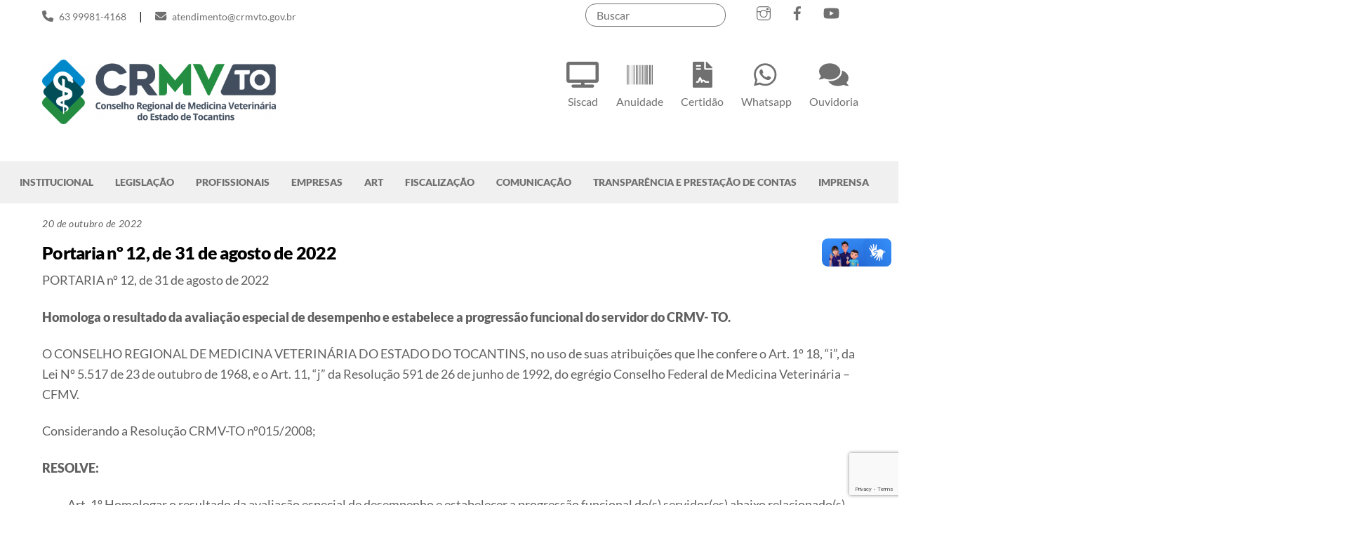

--- FILE ---
content_type: text/html; charset=UTF-8
request_url: https://www.crmvto.gov.br/portaria-no-12-de-31-de-agosto-de-2022/
body_size: 22185
content:
<!DOCTYPE html>
<html lang="pt-BR">
<head>
        <meta charset="UTF-8">
        <meta name="viewport" content="width=device-width, initial-scale=1, minimum-scale=1">
        <style id="tb_inline_styles" data-no-optimize="1">.tb_animation_on{overflow-x:hidden}.themify_builder .wow{visibility:hidden;animation-fill-mode:both}[data-tf-animation]{will-change:transform,opacity,visibility}.themify_builder .tf_lax_done{transition-duration:.8s;transition-timing-function:cubic-bezier(.165,.84,.44,1)}[data-sticky-active].tb_sticky_scroll_active{z-index:1}[data-sticky-active].tb_sticky_scroll_active .hide-on-stick{display:none}@media(min-width:1025px){.hide-desktop{width:0!important;height:0!important;padding:0!important;visibility:hidden!important;margin:0!important;display:table-column!important;background:0!important;content-visibility:hidden;overflow:hidden!important}}@media(min-width:769px) and (max-width:1024px){.hide-tablet_landscape{width:0!important;height:0!important;padding:0!important;visibility:hidden!important;margin:0!important;display:table-column!important;background:0!important;content-visibility:hidden;overflow:hidden!important}}@media(min-width:601px) and (max-width:768px){.hide-tablet{width:0!important;height:0!important;padding:0!important;visibility:hidden!important;margin:0!important;display:table-column!important;background:0!important;content-visibility:hidden;overflow:hidden!important}}@media(max-width:600px){.hide-mobile{width:0!important;height:0!important;padding:0!important;visibility:hidden!important;margin:0!important;display:table-column!important;background:0!important;content-visibility:hidden;overflow:hidden!important}}@media(max-width:768px){div.module-gallery-grid{--galn:var(--galt)}}@media(max-width:600px){
                .themify_map.tf_map_loaded{width:100%!important}
                .ui.builder_button,.ui.nav li a{padding:.525em 1.15em}
                .fullheight>.row_inner:not(.tb_col_count_1){min-height:0}
                div.module-gallery-grid{--galn:var(--galm);gap:8px}
            }</style><noscript><style>.themify_builder .wow,.wow .tf_lazy{visibility:visible!important}</style></noscript>            <style id="tf_lazy_style" data-no-optimize="1">
                .tf_svg_lazy{
                    content-visibility:auto;
                    background-size:100% 25%!important;
                    background-repeat:no-repeat!important;
                    background-position:0 0, 0 33.4%,0 66.6%,0 100%!important;
                    transition:filter .3s linear!important;
                    filter:blur(25px)!important;                    transform:translateZ(0)
                }
                .tf_svg_lazy_loaded{
                    filter:blur(0)!important
                }
                [data-lazy]:is(.module,.module_row:not(.tb_first)),.module[data-lazy] .ui,.module_row[data-lazy]:not(.tb_first):is(>.row_inner,.module_column[data-lazy],.module_subrow[data-lazy]){
                    background-image:none!important
                }
            </style>
            <noscript>
                <style>
                    .tf_svg_lazy{
                        display:none!important
                    }
                </style>
            </noscript>
                    <style id="tf_lazy_common" data-no-optimize="1">
                        img{
                max-width:100%;
                height:auto
            }
                                    :where(.tf_in_flx,.tf_flx){display:inline-flex;flex-wrap:wrap;place-items:center}
            .tf_fa,:is(em,i) tf-lottie{display:inline-block;vertical-align:middle}:is(em,i) tf-lottie{width:1.5em;height:1.5em}.tf_fa{width:1em;height:1em;stroke-width:0;stroke:currentColor;overflow:visible;fill:currentColor;pointer-events:none;text-rendering:optimizeSpeed;buffered-rendering:static}#tf_svg symbol{overflow:visible}:where(.tf_lazy){position:relative;visibility:visible;display:block;opacity:.3}.wow .tf_lazy:not(.tf_swiper-slide){visibility:hidden;opacity:1}div.tf_audio_lazy audio{visibility:hidden;height:0;display:inline}.mejs-container{visibility:visible}.tf_iframe_lazy{transition:opacity .3s ease-in-out;min-height:10px}:where(.tf_flx),.tf_swiper-wrapper{display:flex}.tf_swiper-slide{flex-shrink:0;opacity:0;width:100%;height:100%}.tf_swiper-wrapper>br,.tf_lazy.tf_swiper-wrapper .tf_lazy:after,.tf_lazy.tf_swiper-wrapper .tf_lazy:before{display:none}.tf_lazy:after,.tf_lazy:before{content:'';display:inline-block;position:absolute;width:10px!important;height:10px!important;margin:0 3px;top:50%!important;inset-inline:auto 50%!important;border-radius:100%;background-color:currentColor;visibility:visible;animation:tf-hrz-loader infinite .75s cubic-bezier(.2,.68,.18,1.08)}.tf_lazy:after{width:6px!important;height:6px!important;inset-inline:50% auto!important;margin-top:3px;animation-delay:-.4s}@keyframes tf-hrz-loader{0%,100%{transform:scale(1);opacity:1}50%{transform:scale(.1);opacity:.6}}.tf_lazy_lightbox{position:fixed;background:rgba(11,11,11,.8);color:#ccc;top:0;left:0;display:flex;align-items:center;justify-content:center;z-index:999}.tf_lazy_lightbox .tf_lazy:after,.tf_lazy_lightbox .tf_lazy:before{background:#fff}.tf_vd_lazy,tf-lottie{display:flex;flex-wrap:wrap}tf-lottie{aspect-ratio:1.777}.tf_w.tf_vd_lazy video{width:100%;height:auto;position:static;object-fit:cover}
        </style>
        <link type="image/jpg" href="https://www.crmvto.gov.br/wp-content/uploads/2024/10/simbolo.jpg" rel="apple-touch-icon" /><link type="image/jpg" href="https://www.crmvto.gov.br/wp-content/uploads/2024/10/simbolo.jpg" rel="icon" /><meta name='robots' content='index, follow, max-image-preview:large, max-snippet:-1, max-video-preview:-1' />

	<!-- This site is optimized with the Yoast SEO Premium plugin v26.5 (Yoast SEO v26.5) - https://yoast.com/wordpress/plugins/seo/ -->
	<title>Portaria nº 12, de 31 de agosto de 2022 - CRMV-TO</title>
	<link rel="canonical" href="https://www.crmvto.gov.br/portaria-no-12-de-31-de-agosto-de-2022/" />
	<meta property="og:locale" content="pt_BR" />
	<meta property="og:type" content="article" />
	<meta property="og:title" content="Portaria nº 12, de 31 de agosto de 2022" />
	<meta property="og:description" content="PORTARIA nº 12, de 31 de agosto de 2022 ​​Homologa o resultado da avaliação especial de desempenho e estabelece a progressão funcional do servidor do CRMV- TO. O CONSELHO REGIONAL DE MEDICINA VETERINÁRIA DO ESTADO DO TOCANTINS, no uso de suas atribuições que lhe confere o Art. 1º 18, “i”, da Lei Nº 5.517 de [&hellip;]" />
	<meta property="og:url" content="https://www.crmvto.gov.br/portaria-no-12-de-31-de-agosto-de-2022/" />
	<meta property="og:site_name" content="CRMV-TO" />
	<meta property="article:published_time" content="2022-10-20T13:33:59+00:00" />
	<meta property="article:modified_time" content="2023-02-15T16:53:16+00:00" />
	<meta name="author" content="Assessoria de Comunicação" />
	<meta name="twitter:card" content="summary_large_image" />
	<meta name="twitter:label1" content="Escrito por" />
	<meta name="twitter:data1" content="Assessoria de Comunicação" />
	<script type="application/ld+json" class="yoast-schema-graph">{"@context":"https://schema.org","@graph":[{"@type":"WebPage","@id":"https://www.crmvto.gov.br/portaria-no-12-de-31-de-agosto-de-2022/","url":"https://www.crmvto.gov.br/portaria-no-12-de-31-de-agosto-de-2022/","name":"Portaria nº 12, de 31 de agosto de 2022 - CRMV-TO","isPartOf":{"@id":"https://www.crmvto.gov.br/#website"},"datePublished":"2022-10-20T13:33:59+00:00","dateModified":"2023-02-15T16:53:16+00:00","author":{"@id":"https://www.crmvto.gov.br/#/schema/person/6f70762efb9f77f03ce6be2362d3fc74"},"breadcrumb":{"@id":"https://www.crmvto.gov.br/portaria-no-12-de-31-de-agosto-de-2022/#breadcrumb"},"inLanguage":"pt-BR","potentialAction":[{"@type":"ReadAction","target":["https://www.crmvto.gov.br/portaria-no-12-de-31-de-agosto-de-2022/"]}]},{"@type":"BreadcrumbList","@id":"https://www.crmvto.gov.br/portaria-no-12-de-31-de-agosto-de-2022/#breadcrumb","itemListElement":[{"@type":"ListItem","position":1,"name":"Início","item":"https://www.crmvto.gov.br/"},{"@type":"ListItem","position":2,"name":"Portaria nº 12, de 31 de agosto de 2022"}]},{"@type":"WebSite","@id":"https://www.crmvto.gov.br/#website","url":"https://www.crmvto.gov.br/","name":"CRMV-TO","description":"Conselho Regional de Medicina Veterinária do Estado do Tocantins","potentialAction":[{"@type":"SearchAction","target":{"@type":"EntryPoint","urlTemplate":"https://www.crmvto.gov.br/?s={search_term_string}"},"query-input":{"@type":"PropertyValueSpecification","valueRequired":true,"valueName":"search_term_string"}}],"inLanguage":"pt-BR"},{"@type":"Person","@id":"https://www.crmvto.gov.br/#/schema/person/6f70762efb9f77f03ce6be2362d3fc74","name":"Assessoria de Comunicação","image":{"@type":"ImageObject","inLanguage":"pt-BR","@id":"https://www.crmvto.gov.br/#/schema/person/image/","url":"https://secure.gravatar.com/avatar/17e7ee8ea42758a178b8a1ee239f260ab5a9d0f857b5ff674852311e3ed393b7?s=96&d=mm&r=g","contentUrl":"https://secure.gravatar.com/avatar/17e7ee8ea42758a178b8a1ee239f260ab5a9d0f857b5ff674852311e3ed393b7?s=96&d=mm&r=g","caption":"Assessoria de Comunicação"},"url":"https://www.crmvto.gov.br/author/ascom/"}]}</script>
	<!-- / Yoast SEO Premium plugin. -->


<link rel="alternate" type="application/rss+xml" title="Feed para CRMV-TO &raquo;" href="https://www.crmvto.gov.br/feed/" />
<link rel="alternate" type="application/rss+xml" title="Feed de comentários para CRMV-TO &raquo;" href="https://www.crmvto.gov.br/comments/feed/" />
<link rel="alternate" title="oEmbed (JSON)" type="application/json+oembed" href="https://www.crmvto.gov.br/wp-json/oembed/1.0/embed?url=https%3A%2F%2Fwww.crmvto.gov.br%2Fportaria-no-12-de-31-de-agosto-de-2022%2F" />
<link rel="alternate" title="oEmbed (XML)" type="text/xml+oembed" href="https://www.crmvto.gov.br/wp-json/oembed/1.0/embed?url=https%3A%2F%2Fwww.crmvto.gov.br%2Fportaria-no-12-de-31-de-agosto-de-2022%2F&#038;format=xml" />
<style id='wp-img-auto-sizes-contain-inline-css'>
img:is([sizes=auto i],[sizes^="auto," i]){contain-intrinsic-size:3000px 1500px}
/*# sourceURL=wp-img-auto-sizes-contain-inline-css */
</style>
<link rel="preload" href="https://www.crmvto.gov.br/wp-content/plugins/modern-events-calendar-lite/assets/packages/select2/select2.min.css?ver=5.18.0" as="style"><link rel='stylesheet' id='mec-select2-style-css' href='https://www.crmvto.gov.br/wp-content/plugins/modern-events-calendar-lite/assets/packages/select2/select2.min.css?ver=5.18.0' media='all' />
<link rel="preload" href="https://www.crmvto.gov.br/wp-content/plugins/modern-events-calendar-lite/assets/css/iconfonts.css?ver=6.9" as="style"><link rel='stylesheet' id='mec-font-icons-css' href='https://www.crmvto.gov.br/wp-content/plugins/modern-events-calendar-lite/assets/css/iconfonts.css?ver=6.9' media='all' />
<link rel="preload" href="https://www.crmvto.gov.br/wp-content/plugins/modern-events-calendar-lite/assets/css/frontend.min.css?ver=5.18.0" as="style"><link rel='stylesheet' id='mec-frontend-style-css' href='https://www.crmvto.gov.br/wp-content/plugins/modern-events-calendar-lite/assets/css/frontend.min.css?ver=5.18.0' media='all' />
<link rel="preload" href="https://www.crmvto.gov.br/wp-content/plugins/modern-events-calendar-lite/assets/packages/tooltip/tooltip.css?ver=6.9" as="style"><link rel='stylesheet' id='mec-tooltip-style-css' href='https://www.crmvto.gov.br/wp-content/plugins/modern-events-calendar-lite/assets/packages/tooltip/tooltip.css?ver=6.9' media='all' />
<link rel="preload" href="https://www.crmvto.gov.br/wp-content/plugins/modern-events-calendar-lite/assets/packages/tooltip/tooltipster-sideTip-shadow.min.css?ver=6.9" as="style"><link rel='stylesheet' id='mec-tooltip-shadow-style-css' href='https://www.crmvto.gov.br/wp-content/plugins/modern-events-calendar-lite/assets/packages/tooltip/tooltipster-sideTip-shadow.min.css?ver=6.9' media='all' />
<link rel="preload" href="https://www.crmvto.gov.br/wp-content/plugins/modern-events-calendar-lite/assets/packages/featherlight/featherlight.css?ver=6.9" as="style"><link rel='stylesheet' id='mec-featherlight-style-css' href='https://www.crmvto.gov.br/wp-content/plugins/modern-events-calendar-lite/assets/packages/featherlight/featherlight.css?ver=6.9' media='all' />
<link rel="preload" href="//fonts.googleapis.com/css?family=Montserrat%3A400%2C700%7CRoboto%3A100%2C300%2C400%2C700&#038;ver=6.9" as="style"><link rel='stylesheet' id='mec-google-fonts-css' href='//fonts.googleapis.com/css?family=Montserrat%3A400%2C700%7CRoboto%3A100%2C300%2C400%2C700&#038;ver=6.9' media='all' />
<link rel="preload" href="https://www.crmvto.gov.br/wp-content/plugins/modern-events-calendar-lite/assets/packages/lity/lity.min.css?ver=6.9" as="style"><link rel='stylesheet' id='mec-lity-style-css' href='https://www.crmvto.gov.br/wp-content/plugins/modern-events-calendar-lite/assets/packages/lity/lity.min.css?ver=6.9' media='all' />
<link rel="preload" href="https://www.crmvto.gov.br/wp-content/plugins/instagram-feed/css/sbi-styles.min.css?ver=6.10.0" as="style"><link rel='stylesheet' id='sbi_styles-css' href='https://www.crmvto.gov.br/wp-content/plugins/instagram-feed/css/sbi-styles.min.css?ver=6.10.0' media='all' />
<style id='global-styles-inline-css'>
:root{--wp--preset--aspect-ratio--square: 1;--wp--preset--aspect-ratio--4-3: 4/3;--wp--preset--aspect-ratio--3-4: 3/4;--wp--preset--aspect-ratio--3-2: 3/2;--wp--preset--aspect-ratio--2-3: 2/3;--wp--preset--aspect-ratio--16-9: 16/9;--wp--preset--aspect-ratio--9-16: 9/16;--wp--preset--color--black: #000000;--wp--preset--color--cyan-bluish-gray: #abb8c3;--wp--preset--color--white: #ffffff;--wp--preset--color--pale-pink: #f78da7;--wp--preset--color--vivid-red: #cf2e2e;--wp--preset--color--luminous-vivid-orange: #ff6900;--wp--preset--color--luminous-vivid-amber: #fcb900;--wp--preset--color--light-green-cyan: #7bdcb5;--wp--preset--color--vivid-green-cyan: #00d084;--wp--preset--color--pale-cyan-blue: #8ed1fc;--wp--preset--color--vivid-cyan-blue: #0693e3;--wp--preset--color--vivid-purple: #9b51e0;--wp--preset--gradient--vivid-cyan-blue-to-vivid-purple: linear-gradient(135deg,rgb(6,147,227) 0%,rgb(155,81,224) 100%);--wp--preset--gradient--light-green-cyan-to-vivid-green-cyan: linear-gradient(135deg,rgb(122,220,180) 0%,rgb(0,208,130) 100%);--wp--preset--gradient--luminous-vivid-amber-to-luminous-vivid-orange: linear-gradient(135deg,rgb(252,185,0) 0%,rgb(255,105,0) 100%);--wp--preset--gradient--luminous-vivid-orange-to-vivid-red: linear-gradient(135deg,rgb(255,105,0) 0%,rgb(207,46,46) 100%);--wp--preset--gradient--very-light-gray-to-cyan-bluish-gray: linear-gradient(135deg,rgb(238,238,238) 0%,rgb(169,184,195) 100%);--wp--preset--gradient--cool-to-warm-spectrum: linear-gradient(135deg,rgb(74,234,220) 0%,rgb(151,120,209) 20%,rgb(207,42,186) 40%,rgb(238,44,130) 60%,rgb(251,105,98) 80%,rgb(254,248,76) 100%);--wp--preset--gradient--blush-light-purple: linear-gradient(135deg,rgb(255,206,236) 0%,rgb(152,150,240) 100%);--wp--preset--gradient--blush-bordeaux: linear-gradient(135deg,rgb(254,205,165) 0%,rgb(254,45,45) 50%,rgb(107,0,62) 100%);--wp--preset--gradient--luminous-dusk: linear-gradient(135deg,rgb(255,203,112) 0%,rgb(199,81,192) 50%,rgb(65,88,208) 100%);--wp--preset--gradient--pale-ocean: linear-gradient(135deg,rgb(255,245,203) 0%,rgb(182,227,212) 50%,rgb(51,167,181) 100%);--wp--preset--gradient--electric-grass: linear-gradient(135deg,rgb(202,248,128) 0%,rgb(113,206,126) 100%);--wp--preset--gradient--midnight: linear-gradient(135deg,rgb(2,3,129) 0%,rgb(40,116,252) 100%);--wp--preset--font-size--small: 13px;--wp--preset--font-size--medium: clamp(14px, 0.875rem + ((1vw - 3.2px) * 0.469), 20px);--wp--preset--font-size--large: clamp(22.041px, 1.378rem + ((1vw - 3.2px) * 1.091), 36px);--wp--preset--font-size--x-large: clamp(25.014px, 1.563rem + ((1vw - 3.2px) * 1.327), 42px);--wp--preset--font-family--system-font: -apple-system,BlinkMacSystemFont,"Segoe UI",Roboto,Oxygen-Sans,Ubuntu,Cantarell,"Helvetica Neue",sans-serif;--wp--preset--spacing--20: 0.44rem;--wp--preset--spacing--30: 0.67rem;--wp--preset--spacing--40: 1rem;--wp--preset--spacing--50: 1.5rem;--wp--preset--spacing--60: 2.25rem;--wp--preset--spacing--70: 3.38rem;--wp--preset--spacing--80: 5.06rem;--wp--preset--shadow--natural: 6px 6px 9px rgba(0, 0, 0, 0.2);--wp--preset--shadow--deep: 12px 12px 50px rgba(0, 0, 0, 0.4);--wp--preset--shadow--sharp: 6px 6px 0px rgba(0, 0, 0, 0.2);--wp--preset--shadow--outlined: 6px 6px 0px -3px rgb(255, 255, 255), 6px 6px rgb(0, 0, 0);--wp--preset--shadow--crisp: 6px 6px 0px rgb(0, 0, 0);}:where(body) { margin: 0; }.wp-site-blocks > .alignleft { float: left; margin-right: 2em; }.wp-site-blocks > .alignright { float: right; margin-left: 2em; }.wp-site-blocks > .aligncenter { justify-content: center; margin-left: auto; margin-right: auto; }:where(.wp-site-blocks) > * { margin-block-start: 24px; margin-block-end: 0; }:where(.wp-site-blocks) > :first-child { margin-block-start: 0; }:where(.wp-site-blocks) > :last-child { margin-block-end: 0; }:root { --wp--style--block-gap: 24px; }:root :where(.is-layout-flow) > :first-child{margin-block-start: 0;}:root :where(.is-layout-flow) > :last-child{margin-block-end: 0;}:root :where(.is-layout-flow) > *{margin-block-start: 24px;margin-block-end: 0;}:root :where(.is-layout-constrained) > :first-child{margin-block-start: 0;}:root :where(.is-layout-constrained) > :last-child{margin-block-end: 0;}:root :where(.is-layout-constrained) > *{margin-block-start: 24px;margin-block-end: 0;}:root :where(.is-layout-flex){gap: 24px;}:root :where(.is-layout-grid){gap: 24px;}.is-layout-flow > .alignleft{float: left;margin-inline-start: 0;margin-inline-end: 2em;}.is-layout-flow > .alignright{float: right;margin-inline-start: 2em;margin-inline-end: 0;}.is-layout-flow > .aligncenter{margin-left: auto !important;margin-right: auto !important;}.is-layout-constrained > .alignleft{float: left;margin-inline-start: 0;margin-inline-end: 2em;}.is-layout-constrained > .alignright{float: right;margin-inline-start: 2em;margin-inline-end: 0;}.is-layout-constrained > .aligncenter{margin-left: auto !important;margin-right: auto !important;}.is-layout-constrained > :where(:not(.alignleft):not(.alignright):not(.alignfull)){margin-left: auto !important;margin-right: auto !important;}body .is-layout-flex{display: flex;}.is-layout-flex{flex-wrap: wrap;align-items: center;}.is-layout-flex > :is(*, div){margin: 0;}body .is-layout-grid{display: grid;}.is-layout-grid > :is(*, div){margin: 0;}body{font-family: var(--wp--preset--font-family--system-font);font-size: var(--wp--preset--font-size--medium);line-height: 1.6;padding-top: 0px;padding-right: 0px;padding-bottom: 0px;padding-left: 0px;}a:where(:not(.wp-element-button)){text-decoration: underline;}:root :where(.wp-element-button, .wp-block-button__link){background-color: #32373c;border-width: 0;color: #fff;font-family: inherit;font-size: inherit;font-style: inherit;font-weight: inherit;letter-spacing: inherit;line-height: inherit;padding-top: calc(0.667em + 2px);padding-right: calc(1.333em + 2px);padding-bottom: calc(0.667em + 2px);padding-left: calc(1.333em + 2px);text-decoration: none;text-transform: inherit;}.has-black-color{color: var(--wp--preset--color--black) !important;}.has-cyan-bluish-gray-color{color: var(--wp--preset--color--cyan-bluish-gray) !important;}.has-white-color{color: var(--wp--preset--color--white) !important;}.has-pale-pink-color{color: var(--wp--preset--color--pale-pink) !important;}.has-vivid-red-color{color: var(--wp--preset--color--vivid-red) !important;}.has-luminous-vivid-orange-color{color: var(--wp--preset--color--luminous-vivid-orange) !important;}.has-luminous-vivid-amber-color{color: var(--wp--preset--color--luminous-vivid-amber) !important;}.has-light-green-cyan-color{color: var(--wp--preset--color--light-green-cyan) !important;}.has-vivid-green-cyan-color{color: var(--wp--preset--color--vivid-green-cyan) !important;}.has-pale-cyan-blue-color{color: var(--wp--preset--color--pale-cyan-blue) !important;}.has-vivid-cyan-blue-color{color: var(--wp--preset--color--vivid-cyan-blue) !important;}.has-vivid-purple-color{color: var(--wp--preset--color--vivid-purple) !important;}.has-black-background-color{background-color: var(--wp--preset--color--black) !important;}.has-cyan-bluish-gray-background-color{background-color: var(--wp--preset--color--cyan-bluish-gray) !important;}.has-white-background-color{background-color: var(--wp--preset--color--white) !important;}.has-pale-pink-background-color{background-color: var(--wp--preset--color--pale-pink) !important;}.has-vivid-red-background-color{background-color: var(--wp--preset--color--vivid-red) !important;}.has-luminous-vivid-orange-background-color{background-color: var(--wp--preset--color--luminous-vivid-orange) !important;}.has-luminous-vivid-amber-background-color{background-color: var(--wp--preset--color--luminous-vivid-amber) !important;}.has-light-green-cyan-background-color{background-color: var(--wp--preset--color--light-green-cyan) !important;}.has-vivid-green-cyan-background-color{background-color: var(--wp--preset--color--vivid-green-cyan) !important;}.has-pale-cyan-blue-background-color{background-color: var(--wp--preset--color--pale-cyan-blue) !important;}.has-vivid-cyan-blue-background-color{background-color: var(--wp--preset--color--vivid-cyan-blue) !important;}.has-vivid-purple-background-color{background-color: var(--wp--preset--color--vivid-purple) !important;}.has-black-border-color{border-color: var(--wp--preset--color--black) !important;}.has-cyan-bluish-gray-border-color{border-color: var(--wp--preset--color--cyan-bluish-gray) !important;}.has-white-border-color{border-color: var(--wp--preset--color--white) !important;}.has-pale-pink-border-color{border-color: var(--wp--preset--color--pale-pink) !important;}.has-vivid-red-border-color{border-color: var(--wp--preset--color--vivid-red) !important;}.has-luminous-vivid-orange-border-color{border-color: var(--wp--preset--color--luminous-vivid-orange) !important;}.has-luminous-vivid-amber-border-color{border-color: var(--wp--preset--color--luminous-vivid-amber) !important;}.has-light-green-cyan-border-color{border-color: var(--wp--preset--color--light-green-cyan) !important;}.has-vivid-green-cyan-border-color{border-color: var(--wp--preset--color--vivid-green-cyan) !important;}.has-pale-cyan-blue-border-color{border-color: var(--wp--preset--color--pale-cyan-blue) !important;}.has-vivid-cyan-blue-border-color{border-color: var(--wp--preset--color--vivid-cyan-blue) !important;}.has-vivid-purple-border-color{border-color: var(--wp--preset--color--vivid-purple) !important;}.has-vivid-cyan-blue-to-vivid-purple-gradient-background{background: var(--wp--preset--gradient--vivid-cyan-blue-to-vivid-purple) !important;}.has-light-green-cyan-to-vivid-green-cyan-gradient-background{background: var(--wp--preset--gradient--light-green-cyan-to-vivid-green-cyan) !important;}.has-luminous-vivid-amber-to-luminous-vivid-orange-gradient-background{background: var(--wp--preset--gradient--luminous-vivid-amber-to-luminous-vivid-orange) !important;}.has-luminous-vivid-orange-to-vivid-red-gradient-background{background: var(--wp--preset--gradient--luminous-vivid-orange-to-vivid-red) !important;}.has-very-light-gray-to-cyan-bluish-gray-gradient-background{background: var(--wp--preset--gradient--very-light-gray-to-cyan-bluish-gray) !important;}.has-cool-to-warm-spectrum-gradient-background{background: var(--wp--preset--gradient--cool-to-warm-spectrum) !important;}.has-blush-light-purple-gradient-background{background: var(--wp--preset--gradient--blush-light-purple) !important;}.has-blush-bordeaux-gradient-background{background: var(--wp--preset--gradient--blush-bordeaux) !important;}.has-luminous-dusk-gradient-background{background: var(--wp--preset--gradient--luminous-dusk) !important;}.has-pale-ocean-gradient-background{background: var(--wp--preset--gradient--pale-ocean) !important;}.has-electric-grass-gradient-background{background: var(--wp--preset--gradient--electric-grass) !important;}.has-midnight-gradient-background{background: var(--wp--preset--gradient--midnight) !important;}.has-small-font-size{font-size: var(--wp--preset--font-size--small) !important;}.has-medium-font-size{font-size: var(--wp--preset--font-size--medium) !important;}.has-large-font-size{font-size: var(--wp--preset--font-size--large) !important;}.has-x-large-font-size{font-size: var(--wp--preset--font-size--x-large) !important;}.has-system-font-font-family{font-family: var(--wp--preset--font-family--system-font) !important;}
:root :where(.wp-block-pullquote){font-size: clamp(0.984em, 0.984rem + ((1vw - 0.2em) * 0.645), 1.5em);line-height: 1.6;}
/*# sourceURL=global-styles-inline-css */
</style>
<link rel="preload" href="https://www.crmvto.gov.br/wp-content/plugins/contact-form-7/includes/css/styles.css?ver=6.1.4" as="style"><link rel='stylesheet' id='contact-form-7-css' href='https://www.crmvto.gov.br/wp-content/plugins/contact-form-7/includes/css/styles.css?ver=6.1.4' media='all' />
<link rel="preload" href="https://www.crmvto.gov.br/wp-content/plugins/foobox-image-lightbox/free/css/foobox.free.min.css?ver=2.7.41" as="style"><link rel='stylesheet' id='foobox-free-min-css' href='https://www.crmvto.gov.br/wp-content/plugins/foobox-image-lightbox/free/css/foobox.free.min.css?ver=2.7.41' media='all' />
<link rel="preload" href="https://www.crmvto.gov.br/wp-content/plugins/google-language-translator/css/style.css?ver=6.0.20" as="style"><link rel='stylesheet' id='google-language-translator-css' href='https://www.crmvto.gov.br/wp-content/plugins/google-language-translator/css/style.css?ver=6.0.20' media='' />
<link rel="preload" href="https://www.crmvto.gov.br/wp-content/plugins/add-search-to-menu/public/css/ivory-search.min.css?ver=5.5.14" as="style"><link rel='stylesheet' id='ivory-search-styles-css' href='https://www.crmvto.gov.br/wp-content/plugins/add-search-to-menu/public/css/ivory-search.min.css?ver=5.5.14' media='all' />
<script src="https://www.crmvto.gov.br/wp-includes/js/jquery/jquery.min.js?ver=3.7.1" id="jquery-core-js"></script>
<script src="https://www.crmvto.gov.br/wp-includes/js/jquery/jquery-migrate.min.js?ver=3.4.1" id="jquery-migrate-js"></script>
<script id="mec-frontend-script-js-extra">
var mecdata = {"day":"dia","days":"dias","hour":"hora","hours":"horas","minute":"minuto","minutes":"minutos","second":"segundo","seconds":"segundos","elementor_edit_mode":"no","recapcha_key":"","ajax_url":"https://www.crmvto.gov.br/wp-admin/admin-ajax.php","fes_nonce":"1df96d4827","current_year":"2026","current_month":"01","datepicker_format":"yy-mm-dd"};
//# sourceURL=mec-frontend-script-js-extra
</script>
<script src="https://www.crmvto.gov.br/wp-content/plugins/modern-events-calendar-lite/assets/js/frontend.js?ver=5.18.0" id="mec-frontend-script-js"></script>
<script src="https://www.crmvto.gov.br/wp-content/plugins/modern-events-calendar-lite/assets/js/events.js?ver=5.18.0" id="mec-events-script-js"></script>
<script src="https://vlibras.gov.br/app/vlibras-plugin.js?ver=1.0" id="vlibrasjs-js"></script>
<script id="vlibrasjs-js-after">
try{vlibrasjs.load({ async: true });}catch(e){}
//# sourceURL=vlibrasjs-js-after
</script>
<script id="foobox-free-min-js-before">
/* Run FooBox FREE (v2.7.41) */
var FOOBOX = window.FOOBOX = {
	ready: true,
	disableOthers: false,
	o: {wordpress: { enabled: true }, countMessage:'image %index of %total', captions: { dataTitle: ["captionTitle","title"], dataDesc: ["captionDesc","description"] }, rel: '', excludes:'.fbx-link,.nofoobox,.nolightbox,a[href*="pinterest.com/pin/create/button/"]', affiliate : { enabled: false }},
	selectors: [
		".foogallery-container.foogallery-lightbox-foobox", ".foogallery-container.foogallery-lightbox-foobox-free", ".gallery", ".wp-block-gallery", ".wp-caption", ".wp-block-image", "a:has(img[class*=wp-image-])", ".foobox"
	],
	pre: function( $ ){
		// Custom JavaScript (Pre)
		
	},
	post: function( $ ){
		// Custom JavaScript (Post)
		
		// Custom Captions Code
		
	},
	custom: function( $ ){
		// Custom Extra JS
		
	}
};
//# sourceURL=foobox-free-min-js-before
</script>
<script src="https://www.crmvto.gov.br/wp-content/plugins/foobox-image-lightbox/free/js/foobox.free.min.js?ver=2.7.41" id="foobox-free-min-js"></script>
<link rel="https://api.w.org/" href="https://www.crmvto.gov.br/wp-json/" /><link rel="alternate" title="JSON" type="application/json" href="https://www.crmvto.gov.br/wp-json/wp/v2/posts/3537" /><link rel="EditURI" type="application/rsd+xml" title="RSD" href="https://www.crmvto.gov.br/xmlrpc.php?rsd" />
<meta name="generator" content="WordPress 6.9" />
<link rel='shortlink' href='https://www.crmvto.gov.br/?p=3537' />
<style>p.hello{font-size:12px;color:darkgray;}#google_language_translator,#flags{text-align:left;}#google_language_translator{clear:both;}#flags{width:165px;}#flags a{display:inline-block;margin-right:2px;}#google_language_translator{width:auto!important;}div.skiptranslate.goog-te-gadget{display:inline!important;}.goog-tooltip{display: none!important;}.goog-tooltip:hover{display: none!important;}.goog-text-highlight{background-color:transparent!important;border:none!important;box-shadow:none!important;}#google_language_translator{display:none;}#google_language_translator select.goog-te-combo{color:#32373c;}#google_language_translator{color:transparent;}body{top:0px!important;}#goog-gt-{display:none!important;}font font{background-color:transparent!important;box-shadow:none!important;position:initial!important;}#glt-translate-trigger{left:20px;right:auto;}#glt-translate-trigger > span{color:#ffffff;}#glt-translate-trigger{background:#f89406;}.goog-te-gadget .goog-te-combo{width:100%;}</style>
	<style>
	@keyframes themifyAnimatedBG{
		0%{background-color:#33baab}100%{background-color:#e33b9e}50%{background-color:#4961d7}33.3%{background-color:#2ea85c}25%{background-color:#2bb8ed}20%{background-color:#dd5135}
	}
	.module_row.animated-bg{
		animation:themifyAnimatedBG 30000ms infinite alternate
	}
	</style>
	<link rel="stylesheet" href="https://cdnjs.cloudflare.com/ajax/libs/font-awesome/6.6.0/css/all.min.css" integrity="sha512-Kc323vGBEqzTmouAECnVceyQqyqdsSiqLQISBL29aUW4U/M7pSPA/gEUZQqv1cwx4OnYxTxve5UMg5GT6L4JJg==" crossorigin="anonymous" referrerpolicy="no-referrer" />


<!-- Google tag (gtag.js) -->
<script async src="https://www.googletagmanager.com/gtag/js?id=G-RKKY6J2BCX"></script>
<script>
  window.dataLayer = window.dataLayer || [];
  function gtag(){dataLayer.push(arguments);}
  gtag('js', new Date());

  gtag('config', 'G-RKKY6J2BCX');
</script><link rel="icon" href="https://www.crmvto.gov.br/wp-content/uploads/2024/09/cropped-CRMV-TO-Vertical-32x32.png" sizes="32x32" />
<link rel="icon" href="https://www.crmvto.gov.br/wp-content/uploads/2024/09/cropped-CRMV-TO-Vertical-192x192.png" sizes="192x192" />
<link rel="apple-touch-icon" href="https://www.crmvto.gov.br/wp-content/uploads/2024/09/cropped-CRMV-TO-Vertical-180x180.png" />
<meta name="msapplication-TileImage" content="https://www.crmvto.gov.br/wp-content/uploads/2024/09/cropped-CRMV-TO-Vertical-270x270.png" />
<link rel="prefetch" href="https://www.crmvto.gov.br/wp-content/themes/themify-ultra/js/themify-script.js?ver=8.0.8" as="script" fetchpriority="low"><link rel="prefetch" href="https://www.crmvto.gov.br/wp-content/themes/themify-ultra/themify/js/modules/themify-sidemenu.js?ver=8.2.0" as="script" fetchpriority="low"><link rel="preload" href="https://www.crmvto.gov.br/wp-content/uploads/2024/09/Logo-CRMV-TO-Horizontal-e1728485269825.png" as="image"><link rel="preload" href="https://www.crmvto.gov.br/wp-content/themes/themify-ultra/themify/themify-builder/js/themify-builder-script.js?ver=8.2.0" as="script" fetchpriority="low"><style id="tf_gf_fonts_style">@font-face{font-family:'Cormorant Garamond';font-style:italic;font-display:swap;src:url(https://fonts.gstatic.com/s/cormorantgaramond/v21/co3ZmX5slCNuHLi8bLeY9MK7whWMhyjYrEtFmSq17w.woff2) format('woff2');unicode-range:U+0460-052F,U+1C80-1C8A,U+20B4,U+2DE0-2DFF,U+A640-A69F,U+FE2E-FE2F;}@font-face{font-family:'Cormorant Garamond';font-style:italic;font-display:swap;src:url(https://fonts.gstatic.com/s/cormorantgaramond/v21/co3ZmX5slCNuHLi8bLeY9MK7whWMhyjYrEtMmSq17w.woff2) format('woff2');unicode-range:U+0301,U+0400-045F,U+0490-0491,U+04B0-04B1,U+2116;}@font-face{font-family:'Cormorant Garamond';font-style:italic;font-display:swap;src:url(https://fonts.gstatic.com/s/cormorantgaramond/v21/co3ZmX5slCNuHLi8bLeY9MK7whWMhyjYrEtHmSq17w.woff2) format('woff2');unicode-range:U+0102-0103,U+0110-0111,U+0128-0129,U+0168-0169,U+01A0-01A1,U+01AF-01B0,U+0300-0301,U+0303-0304,U+0308-0309,U+0323,U+0329,U+1EA0-1EF9,U+20AB;}@font-face{font-family:'Cormorant Garamond';font-style:italic;font-display:swap;src:url(https://fonts.gstatic.com/s/cormorantgaramond/v21/co3ZmX5slCNuHLi8bLeY9MK7whWMhyjYrEtGmSq17w.woff2) format('woff2');unicode-range:U+0100-02BA,U+02BD-02C5,U+02C7-02CC,U+02CE-02D7,U+02DD-02FF,U+0304,U+0308,U+0329,U+1D00-1DBF,U+1E00-1E9F,U+1EF2-1EFF,U+2020,U+20A0-20AB,U+20AD-20C0,U+2113,U+2C60-2C7F,U+A720-A7FF;}@font-face{font-family:'Cormorant Garamond';font-style:italic;font-display:swap;src:url(https://fonts.gstatic.com/s/cormorantgaramond/v21/co3ZmX5slCNuHLi8bLeY9MK7whWMhyjYrEtImSo.woff2) format('woff2');unicode-range:U+0000-00FF,U+0131,U+0152-0153,U+02BB-02BC,U+02C6,U+02DA,U+02DC,U+0304,U+0308,U+0329,U+2000-206F,U+20AC,U+2122,U+2191,U+2193,U+2212,U+2215,U+FEFF,U+FFFD;}@font-face{font-family:'Cormorant Garamond';font-style:italic;font-weight:600;font-display:swap;src:url(https://fonts.gstatic.com/s/cormorantgaramond/v21/co3ZmX5slCNuHLi8bLeY9MK7whWMhyjYrEtFmSq17w.woff2) format('woff2');unicode-range:U+0460-052F,U+1C80-1C8A,U+20B4,U+2DE0-2DFF,U+A640-A69F,U+FE2E-FE2F;}@font-face{font-family:'Cormorant Garamond';font-style:italic;font-weight:600;font-display:swap;src:url(https://fonts.gstatic.com/s/cormorantgaramond/v21/co3ZmX5slCNuHLi8bLeY9MK7whWMhyjYrEtMmSq17w.woff2) format('woff2');unicode-range:U+0301,U+0400-045F,U+0490-0491,U+04B0-04B1,U+2116;}@font-face{font-family:'Cormorant Garamond';font-style:italic;font-weight:600;font-display:swap;src:url(https://fonts.gstatic.com/s/cormorantgaramond/v21/co3ZmX5slCNuHLi8bLeY9MK7whWMhyjYrEtHmSq17w.woff2) format('woff2');unicode-range:U+0102-0103,U+0110-0111,U+0128-0129,U+0168-0169,U+01A0-01A1,U+01AF-01B0,U+0300-0301,U+0303-0304,U+0308-0309,U+0323,U+0329,U+1EA0-1EF9,U+20AB;}@font-face{font-family:'Cormorant Garamond';font-style:italic;font-weight:600;font-display:swap;src:url(https://fonts.gstatic.com/s/cormorantgaramond/v21/co3ZmX5slCNuHLi8bLeY9MK7whWMhyjYrEtGmSq17w.woff2) format('woff2');unicode-range:U+0100-02BA,U+02BD-02C5,U+02C7-02CC,U+02CE-02D7,U+02DD-02FF,U+0304,U+0308,U+0329,U+1D00-1DBF,U+1E00-1E9F,U+1EF2-1EFF,U+2020,U+20A0-20AB,U+20AD-20C0,U+2113,U+2C60-2C7F,U+A720-A7FF;}@font-face{font-family:'Cormorant Garamond';font-style:italic;font-weight:600;font-display:swap;src:url(https://fonts.gstatic.com/s/cormorantgaramond/v21/co3ZmX5slCNuHLi8bLeY9MK7whWMhyjYrEtImSo.woff2) format('woff2');unicode-range:U+0000-00FF,U+0131,U+0152-0153,U+02BB-02BC,U+02C6,U+02DA,U+02DC,U+0304,U+0308,U+0329,U+2000-206F,U+20AC,U+2122,U+2191,U+2193,U+2212,U+2215,U+FEFF,U+FFFD;}@font-face{font-family:'Cormorant Garamond';font-style:italic;font-weight:700;font-display:swap;src:url(https://fonts.gstatic.com/s/cormorantgaramond/v21/co3ZmX5slCNuHLi8bLeY9MK7whWMhyjYrEtFmSq17w.woff2) format('woff2');unicode-range:U+0460-052F,U+1C80-1C8A,U+20B4,U+2DE0-2DFF,U+A640-A69F,U+FE2E-FE2F;}@font-face{font-family:'Cormorant Garamond';font-style:italic;font-weight:700;font-display:swap;src:url(https://fonts.gstatic.com/s/cormorantgaramond/v21/co3ZmX5slCNuHLi8bLeY9MK7whWMhyjYrEtMmSq17w.woff2) format('woff2');unicode-range:U+0301,U+0400-045F,U+0490-0491,U+04B0-04B1,U+2116;}@font-face{font-family:'Cormorant Garamond';font-style:italic;font-weight:700;font-display:swap;src:url(https://fonts.gstatic.com/s/cormorantgaramond/v21/co3ZmX5slCNuHLi8bLeY9MK7whWMhyjYrEtHmSq17w.woff2) format('woff2');unicode-range:U+0102-0103,U+0110-0111,U+0128-0129,U+0168-0169,U+01A0-01A1,U+01AF-01B0,U+0300-0301,U+0303-0304,U+0308-0309,U+0323,U+0329,U+1EA0-1EF9,U+20AB;}@font-face{font-family:'Cormorant Garamond';font-style:italic;font-weight:700;font-display:swap;src:url(https://fonts.gstatic.com/s/cormorantgaramond/v21/co3ZmX5slCNuHLi8bLeY9MK7whWMhyjYrEtGmSq17w.woff2) format('woff2');unicode-range:U+0100-02BA,U+02BD-02C5,U+02C7-02CC,U+02CE-02D7,U+02DD-02FF,U+0304,U+0308,U+0329,U+1D00-1DBF,U+1E00-1E9F,U+1EF2-1EFF,U+2020,U+20A0-20AB,U+20AD-20C0,U+2113,U+2C60-2C7F,U+A720-A7FF;}@font-face{font-family:'Cormorant Garamond';font-style:italic;font-weight:700;font-display:swap;src:url(https://fonts.gstatic.com/s/cormorantgaramond/v21/co3ZmX5slCNuHLi8bLeY9MK7whWMhyjYrEtImSo.woff2) format('woff2');unicode-range:U+0000-00FF,U+0131,U+0152-0153,U+02BB-02BC,U+02C6,U+02DA,U+02DC,U+0304,U+0308,U+0329,U+2000-206F,U+20AC,U+2122,U+2191,U+2193,U+2212,U+2215,U+FEFF,U+FFFD;}@font-face{font-family:'Cormorant Garamond';font-display:swap;src:url(https://fonts.gstatic.com/s/cormorantgaramond/v21/co3bmX5slCNuHLi8bLeY9MK7whWMhyjYpHtKgS4.woff2) format('woff2');unicode-range:U+0460-052F,U+1C80-1C8A,U+20B4,U+2DE0-2DFF,U+A640-A69F,U+FE2E-FE2F;}@font-face{font-family:'Cormorant Garamond';font-display:swap;src:url(https://fonts.gstatic.com/s/cormorantgaramond/v21/co3bmX5slCNuHLi8bLeY9MK7whWMhyjYrXtKgS4.woff2) format('woff2');unicode-range:U+0301,U+0400-045F,U+0490-0491,U+04B0-04B1,U+2116;}@font-face{font-family:'Cormorant Garamond';font-display:swap;src:url(https://fonts.gstatic.com/s/cormorantgaramond/v21/co3bmX5slCNuHLi8bLeY9MK7whWMhyjYpntKgS4.woff2) format('woff2');unicode-range:U+0102-0103,U+0110-0111,U+0128-0129,U+0168-0169,U+01A0-01A1,U+01AF-01B0,U+0300-0301,U+0303-0304,U+0308-0309,U+0323,U+0329,U+1EA0-1EF9,U+20AB;}@font-face{font-family:'Cormorant Garamond';font-display:swap;src:url(https://fonts.gstatic.com/s/cormorantgaramond/v21/co3bmX5slCNuHLi8bLeY9MK7whWMhyjYp3tKgS4.woff2) format('woff2');unicode-range:U+0100-02BA,U+02BD-02C5,U+02C7-02CC,U+02CE-02D7,U+02DD-02FF,U+0304,U+0308,U+0329,U+1D00-1DBF,U+1E00-1E9F,U+1EF2-1EFF,U+2020,U+20A0-20AB,U+20AD-20C0,U+2113,U+2C60-2C7F,U+A720-A7FF;}@font-face{font-family:'Cormorant Garamond';font-display:swap;src:url(https://fonts.gstatic.com/s/cormorantgaramond/v21/co3bmX5slCNuHLi8bLeY9MK7whWMhyjYqXtK.woff2) format('woff2');unicode-range:U+0000-00FF,U+0131,U+0152-0153,U+02BB-02BC,U+02C6,U+02DA,U+02DC,U+0304,U+0308,U+0329,U+2000-206F,U+20AC,U+2122,U+2191,U+2193,U+2212,U+2215,U+FEFF,U+FFFD;}@font-face{font-family:'Cormorant Garamond';font-weight:600;font-display:swap;src:url(https://fonts.gstatic.com/s/cormorantgaramond/v21/co3bmX5slCNuHLi8bLeY9MK7whWMhyjYpHtKgS4.woff2) format('woff2');unicode-range:U+0460-052F,U+1C80-1C8A,U+20B4,U+2DE0-2DFF,U+A640-A69F,U+FE2E-FE2F;}@font-face{font-family:'Cormorant Garamond';font-weight:600;font-display:swap;src:url(https://fonts.gstatic.com/s/cormorantgaramond/v21/co3bmX5slCNuHLi8bLeY9MK7whWMhyjYrXtKgS4.woff2) format('woff2');unicode-range:U+0301,U+0400-045F,U+0490-0491,U+04B0-04B1,U+2116;}@font-face{font-family:'Cormorant Garamond';font-weight:600;font-display:swap;src:url(https://fonts.gstatic.com/s/cormorantgaramond/v21/co3bmX5slCNuHLi8bLeY9MK7whWMhyjYpntKgS4.woff2) format('woff2');unicode-range:U+0102-0103,U+0110-0111,U+0128-0129,U+0168-0169,U+01A0-01A1,U+01AF-01B0,U+0300-0301,U+0303-0304,U+0308-0309,U+0323,U+0329,U+1EA0-1EF9,U+20AB;}@font-face{font-family:'Cormorant Garamond';font-weight:600;font-display:swap;src:url(https://fonts.gstatic.com/s/cormorantgaramond/v21/co3bmX5slCNuHLi8bLeY9MK7whWMhyjYp3tKgS4.woff2) format('woff2');unicode-range:U+0100-02BA,U+02BD-02C5,U+02C7-02CC,U+02CE-02D7,U+02DD-02FF,U+0304,U+0308,U+0329,U+1D00-1DBF,U+1E00-1E9F,U+1EF2-1EFF,U+2020,U+20A0-20AB,U+20AD-20C0,U+2113,U+2C60-2C7F,U+A720-A7FF;}@font-face{font-family:'Cormorant Garamond';font-weight:600;font-display:swap;src:url(https://fonts.gstatic.com/s/cormorantgaramond/v21/co3bmX5slCNuHLi8bLeY9MK7whWMhyjYqXtK.woff2) format('woff2');unicode-range:U+0000-00FF,U+0131,U+0152-0153,U+02BB-02BC,U+02C6,U+02DA,U+02DC,U+0304,U+0308,U+0329,U+2000-206F,U+20AC,U+2122,U+2191,U+2193,U+2212,U+2215,U+FEFF,U+FFFD;}@font-face{font-family:'Cormorant Garamond';font-weight:700;font-display:swap;src:url(https://fonts.gstatic.com/s/cormorantgaramond/v21/co3bmX5slCNuHLi8bLeY9MK7whWMhyjYpHtKgS4.woff2) format('woff2');unicode-range:U+0460-052F,U+1C80-1C8A,U+20B4,U+2DE0-2DFF,U+A640-A69F,U+FE2E-FE2F;}@font-face{font-family:'Cormorant Garamond';font-weight:700;font-display:swap;src:url(https://fonts.gstatic.com/s/cormorantgaramond/v21/co3bmX5slCNuHLi8bLeY9MK7whWMhyjYrXtKgS4.woff2) format('woff2');unicode-range:U+0301,U+0400-045F,U+0490-0491,U+04B0-04B1,U+2116;}@font-face{font-family:'Cormorant Garamond';font-weight:700;font-display:swap;src:url(https://fonts.gstatic.com/s/cormorantgaramond/v21/co3bmX5slCNuHLi8bLeY9MK7whWMhyjYpntKgS4.woff2) format('woff2');unicode-range:U+0102-0103,U+0110-0111,U+0128-0129,U+0168-0169,U+01A0-01A1,U+01AF-01B0,U+0300-0301,U+0303-0304,U+0308-0309,U+0323,U+0329,U+1EA0-1EF9,U+20AB;}@font-face{font-family:'Cormorant Garamond';font-weight:700;font-display:swap;src:url(https://fonts.gstatic.com/s/cormorantgaramond/v21/co3bmX5slCNuHLi8bLeY9MK7whWMhyjYp3tKgS4.woff2) format('woff2');unicode-range:U+0100-02BA,U+02BD-02C5,U+02C7-02CC,U+02CE-02D7,U+02DD-02FF,U+0304,U+0308,U+0329,U+1D00-1DBF,U+1E00-1E9F,U+1EF2-1EFF,U+2020,U+20A0-20AB,U+20AD-20C0,U+2113,U+2C60-2C7F,U+A720-A7FF;}@font-face{font-family:'Cormorant Garamond';font-weight:700;font-display:swap;src:url(https://fonts.gstatic.com/s/cormorantgaramond/v21/co3bmX5slCNuHLi8bLeY9MK7whWMhyjYqXtK.woff2) format('woff2');unicode-range:U+0000-00FF,U+0131,U+0152-0153,U+02BB-02BC,U+02C6,U+02DA,U+02DC,U+0304,U+0308,U+0329,U+2000-206F,U+20AC,U+2122,U+2191,U+2193,U+2212,U+2215,U+FEFF,U+FFFD;}@font-face{font-family:'Lato';font-style:italic;font-display:swap;src:url(https://fonts.gstatic.com/s/lato/v25/S6u8w4BMUTPHjxsAUi-qJCY.woff2) format('woff2');unicode-range:U+0100-02BA,U+02BD-02C5,U+02C7-02CC,U+02CE-02D7,U+02DD-02FF,U+0304,U+0308,U+0329,U+1D00-1DBF,U+1E00-1E9F,U+1EF2-1EFF,U+2020,U+20A0-20AB,U+20AD-20C0,U+2113,U+2C60-2C7F,U+A720-A7FF;}@font-face{font-family:'Lato';font-style:italic;font-display:swap;src:url(https://fonts.gstatic.com/s/lato/v25/S6u8w4BMUTPHjxsAXC-q.woff2) format('woff2');unicode-range:U+0000-00FF,U+0131,U+0152-0153,U+02BB-02BC,U+02C6,U+02DA,U+02DC,U+0304,U+0308,U+0329,U+2000-206F,U+20AC,U+2122,U+2191,U+2193,U+2212,U+2215,U+FEFF,U+FFFD;}@font-face{font-family:'Lato';font-style:italic;font-weight:900;font-display:swap;src:url(https://fonts.gstatic.com/s/lato/v25/S6u_w4BMUTPHjxsI3wi_FQft1dw.woff2) format('woff2');unicode-range:U+0100-02BA,U+02BD-02C5,U+02C7-02CC,U+02CE-02D7,U+02DD-02FF,U+0304,U+0308,U+0329,U+1D00-1DBF,U+1E00-1E9F,U+1EF2-1EFF,U+2020,U+20A0-20AB,U+20AD-20C0,U+2113,U+2C60-2C7F,U+A720-A7FF;}@font-face{font-family:'Lato';font-style:italic;font-weight:900;font-display:swap;src:url(https://fonts.gstatic.com/s/lato/v25/S6u_w4BMUTPHjxsI3wi_Gwft.woff2) format('woff2');unicode-range:U+0000-00FF,U+0131,U+0152-0153,U+02BB-02BC,U+02C6,U+02DA,U+02DC,U+0304,U+0308,U+0329,U+2000-206F,U+20AC,U+2122,U+2191,U+2193,U+2212,U+2215,U+FEFF,U+FFFD;}@font-face{font-family:'Lato';font-display:swap;src:url(https://fonts.gstatic.com/s/lato/v25/S6uyw4BMUTPHjxAwXjeu.woff2) format('woff2');unicode-range:U+0100-02BA,U+02BD-02C5,U+02C7-02CC,U+02CE-02D7,U+02DD-02FF,U+0304,U+0308,U+0329,U+1D00-1DBF,U+1E00-1E9F,U+1EF2-1EFF,U+2020,U+20A0-20AB,U+20AD-20C0,U+2113,U+2C60-2C7F,U+A720-A7FF;}@font-face{font-family:'Lato';font-display:swap;src:url(https://fonts.gstatic.com/s/lato/v25/S6uyw4BMUTPHjx4wXg.woff2) format('woff2');unicode-range:U+0000-00FF,U+0131,U+0152-0153,U+02BB-02BC,U+02C6,U+02DA,U+02DC,U+0304,U+0308,U+0329,U+2000-206F,U+20AC,U+2122,U+2191,U+2193,U+2212,U+2215,U+FEFF,U+FFFD;}@font-face{font-family:'Lato';font-weight:900;font-display:swap;src:url(https://fonts.gstatic.com/s/lato/v25/S6u9w4BMUTPHh50XSwaPGR_p.woff2) format('woff2');unicode-range:U+0100-02BA,U+02BD-02C5,U+02C7-02CC,U+02CE-02D7,U+02DD-02FF,U+0304,U+0308,U+0329,U+1D00-1DBF,U+1E00-1E9F,U+1EF2-1EFF,U+2020,U+20A0-20AB,U+20AD-20C0,U+2113,U+2C60-2C7F,U+A720-A7FF;}@font-face{font-family:'Lato';font-weight:900;font-display:swap;src:url(https://fonts.gstatic.com/s/lato/v25/S6u9w4BMUTPHh50XSwiPGQ.woff2) format('woff2');unicode-range:U+0000-00FF,U+0131,U+0152-0153,U+02BB-02BC,U+02C6,U+02DA,U+02DC,U+0304,U+0308,U+0329,U+2000-206F,U+20AC,U+2122,U+2191,U+2193,U+2212,U+2215,U+FEFF,U+FFFD;}@font-face{font-family:'Public Sans';font-style:italic;font-weight:300;font-display:swap;src:url(https://fonts.gstatic.com/s/publicsans/v21/ijwTs572Xtc6ZYQws9YVwnNDTJPax9k0.woff2) format('woff2');unicode-range:U+0102-0103,U+0110-0111,U+0128-0129,U+0168-0169,U+01A0-01A1,U+01AF-01B0,U+0300-0301,U+0303-0304,U+0308-0309,U+0323,U+0329,U+1EA0-1EF9,U+20AB;}@font-face{font-family:'Public Sans';font-style:italic;font-weight:300;font-display:swap;src:url(https://fonts.gstatic.com/s/publicsans/v21/ijwTs572Xtc6ZYQws9YVwnNDTJLax9k0.woff2) format('woff2');unicode-range:U+0100-02BA,U+02BD-02C5,U+02C7-02CC,U+02CE-02D7,U+02DD-02FF,U+0304,U+0308,U+0329,U+1D00-1DBF,U+1E00-1E9F,U+1EF2-1EFF,U+2020,U+20A0-20AB,U+20AD-20C0,U+2113,U+2C60-2C7F,U+A720-A7FF;}@font-face{font-family:'Public Sans';font-style:italic;font-weight:300;font-display:swap;src:url(https://fonts.gstatic.com/s/publicsans/v21/ijwTs572Xtc6ZYQws9YVwnNDTJzaxw.woff2) format('woff2');unicode-range:U+0000-00FF,U+0131,U+0152-0153,U+02BB-02BC,U+02C6,U+02DA,U+02DC,U+0304,U+0308,U+0329,U+2000-206F,U+20AC,U+2122,U+2191,U+2193,U+2212,U+2215,U+FEFF,U+FFFD;}@font-face{font-family:'Public Sans';font-style:italic;font-display:swap;src:url(https://fonts.gstatic.com/s/publicsans/v21/ijwTs572Xtc6ZYQws9YVwnNDTJPax9k0.woff2) format('woff2');unicode-range:U+0102-0103,U+0110-0111,U+0128-0129,U+0168-0169,U+01A0-01A1,U+01AF-01B0,U+0300-0301,U+0303-0304,U+0308-0309,U+0323,U+0329,U+1EA0-1EF9,U+20AB;}@font-face{font-family:'Public Sans';font-style:italic;font-display:swap;src:url(https://fonts.gstatic.com/s/publicsans/v21/ijwTs572Xtc6ZYQws9YVwnNDTJLax9k0.woff2) format('woff2');unicode-range:U+0100-02BA,U+02BD-02C5,U+02C7-02CC,U+02CE-02D7,U+02DD-02FF,U+0304,U+0308,U+0329,U+1D00-1DBF,U+1E00-1E9F,U+1EF2-1EFF,U+2020,U+20A0-20AB,U+20AD-20C0,U+2113,U+2C60-2C7F,U+A720-A7FF;}@font-face{font-family:'Public Sans';font-style:italic;font-display:swap;src:url(https://fonts.gstatic.com/s/publicsans/v21/ijwTs572Xtc6ZYQws9YVwnNDTJzaxw.woff2) format('woff2');unicode-range:U+0000-00FF,U+0131,U+0152-0153,U+02BB-02BC,U+02C6,U+02DA,U+02DC,U+0304,U+0308,U+0329,U+2000-206F,U+20AC,U+2122,U+2191,U+2193,U+2212,U+2215,U+FEFF,U+FFFD;}@font-face{font-family:'Public Sans';font-style:italic;font-weight:600;font-display:swap;src:url(https://fonts.gstatic.com/s/publicsans/v21/ijwTs572Xtc6ZYQws9YVwnNDTJPax9k0.woff2) format('woff2');unicode-range:U+0102-0103,U+0110-0111,U+0128-0129,U+0168-0169,U+01A0-01A1,U+01AF-01B0,U+0300-0301,U+0303-0304,U+0308-0309,U+0323,U+0329,U+1EA0-1EF9,U+20AB;}@font-face{font-family:'Public Sans';font-style:italic;font-weight:600;font-display:swap;src:url(https://fonts.gstatic.com/s/publicsans/v21/ijwTs572Xtc6ZYQws9YVwnNDTJLax9k0.woff2) format('woff2');unicode-range:U+0100-02BA,U+02BD-02C5,U+02C7-02CC,U+02CE-02D7,U+02DD-02FF,U+0304,U+0308,U+0329,U+1D00-1DBF,U+1E00-1E9F,U+1EF2-1EFF,U+2020,U+20A0-20AB,U+20AD-20C0,U+2113,U+2C60-2C7F,U+A720-A7FF;}@font-face{font-family:'Public Sans';font-style:italic;font-weight:600;font-display:swap;src:url(https://fonts.gstatic.com/s/publicsans/v21/ijwTs572Xtc6ZYQws9YVwnNDTJzaxw.woff2) format('woff2');unicode-range:U+0000-00FF,U+0131,U+0152-0153,U+02BB-02BC,U+02C6,U+02DA,U+02DC,U+0304,U+0308,U+0329,U+2000-206F,U+20AC,U+2122,U+2191,U+2193,U+2212,U+2215,U+FEFF,U+FFFD;}@font-face{font-family:'Public Sans';font-style:italic;font-weight:700;font-display:swap;src:url(https://fonts.gstatic.com/s/publicsans/v21/ijwTs572Xtc6ZYQws9YVwnNDTJPax9k0.woff2) format('woff2');unicode-range:U+0102-0103,U+0110-0111,U+0128-0129,U+0168-0169,U+01A0-01A1,U+01AF-01B0,U+0300-0301,U+0303-0304,U+0308-0309,U+0323,U+0329,U+1EA0-1EF9,U+20AB;}@font-face{font-family:'Public Sans';font-style:italic;font-weight:700;font-display:swap;src:url(https://fonts.gstatic.com/s/publicsans/v21/ijwTs572Xtc6ZYQws9YVwnNDTJLax9k0.woff2) format('woff2');unicode-range:U+0100-02BA,U+02BD-02C5,U+02C7-02CC,U+02CE-02D7,U+02DD-02FF,U+0304,U+0308,U+0329,U+1D00-1DBF,U+1E00-1E9F,U+1EF2-1EFF,U+2020,U+20A0-20AB,U+20AD-20C0,U+2113,U+2C60-2C7F,U+A720-A7FF;}@font-face{font-family:'Public Sans';font-style:italic;font-weight:700;font-display:swap;src:url(https://fonts.gstatic.com/s/publicsans/v21/ijwTs572Xtc6ZYQws9YVwnNDTJzaxw.woff2) format('woff2');unicode-range:U+0000-00FF,U+0131,U+0152-0153,U+02BB-02BC,U+02C6,U+02DA,U+02DC,U+0304,U+0308,U+0329,U+2000-206F,U+20AC,U+2122,U+2191,U+2193,U+2212,U+2215,U+FEFF,U+FFFD;}@font-face{font-family:'Public Sans';font-weight:300;font-display:swap;src:url(https://fonts.gstatic.com/s/publicsans/v21/ijwRs572Xtc6ZYQws9YVwnNJfJ7Cww.woff2) format('woff2');unicode-range:U+0102-0103,U+0110-0111,U+0128-0129,U+0168-0169,U+01A0-01A1,U+01AF-01B0,U+0300-0301,U+0303-0304,U+0308-0309,U+0323,U+0329,U+1EA0-1EF9,U+20AB;}@font-face{font-family:'Public Sans';font-weight:300;font-display:swap;src:url(https://fonts.gstatic.com/s/publicsans/v21/ijwRs572Xtc6ZYQws9YVwnNIfJ7Cww.woff2) format('woff2');unicode-range:U+0100-02BA,U+02BD-02C5,U+02C7-02CC,U+02CE-02D7,U+02DD-02FF,U+0304,U+0308,U+0329,U+1D00-1DBF,U+1E00-1E9F,U+1EF2-1EFF,U+2020,U+20A0-20AB,U+20AD-20C0,U+2113,U+2C60-2C7F,U+A720-A7FF;}@font-face{font-family:'Public Sans';font-weight:300;font-display:swap;src:url(https://fonts.gstatic.com/s/publicsans/v21/ijwRs572Xtc6ZYQws9YVwnNGfJ4.woff2) format('woff2');unicode-range:U+0000-00FF,U+0131,U+0152-0153,U+02BB-02BC,U+02C6,U+02DA,U+02DC,U+0304,U+0308,U+0329,U+2000-206F,U+20AC,U+2122,U+2191,U+2193,U+2212,U+2215,U+FEFF,U+FFFD;}@font-face{font-family:'Public Sans';font-display:swap;src:url(https://fonts.gstatic.com/s/publicsans/v21/ijwRs572Xtc6ZYQws9YVwnNJfJ7Cww.woff2) format('woff2');unicode-range:U+0102-0103,U+0110-0111,U+0128-0129,U+0168-0169,U+01A0-01A1,U+01AF-01B0,U+0300-0301,U+0303-0304,U+0308-0309,U+0323,U+0329,U+1EA0-1EF9,U+20AB;}@font-face{font-family:'Public Sans';font-display:swap;src:url(https://fonts.gstatic.com/s/publicsans/v21/ijwRs572Xtc6ZYQws9YVwnNIfJ7Cww.woff2) format('woff2');unicode-range:U+0100-02BA,U+02BD-02C5,U+02C7-02CC,U+02CE-02D7,U+02DD-02FF,U+0304,U+0308,U+0329,U+1D00-1DBF,U+1E00-1E9F,U+1EF2-1EFF,U+2020,U+20A0-20AB,U+20AD-20C0,U+2113,U+2C60-2C7F,U+A720-A7FF;}@font-face{font-family:'Public Sans';font-display:swap;src:url(https://fonts.gstatic.com/s/publicsans/v21/ijwRs572Xtc6ZYQws9YVwnNGfJ4.woff2) format('woff2');unicode-range:U+0000-00FF,U+0131,U+0152-0153,U+02BB-02BC,U+02C6,U+02DA,U+02DC,U+0304,U+0308,U+0329,U+2000-206F,U+20AC,U+2122,U+2191,U+2193,U+2212,U+2215,U+FEFF,U+FFFD;}@font-face{font-family:'Public Sans';font-weight:600;font-display:swap;src:url(https://fonts.gstatic.com/s/publicsans/v21/ijwRs572Xtc6ZYQws9YVwnNJfJ7Cww.woff2) format('woff2');unicode-range:U+0102-0103,U+0110-0111,U+0128-0129,U+0168-0169,U+01A0-01A1,U+01AF-01B0,U+0300-0301,U+0303-0304,U+0308-0309,U+0323,U+0329,U+1EA0-1EF9,U+20AB;}@font-face{font-family:'Public Sans';font-weight:600;font-display:swap;src:url(https://fonts.gstatic.com/s/publicsans/v21/ijwRs572Xtc6ZYQws9YVwnNIfJ7Cww.woff2) format('woff2');unicode-range:U+0100-02BA,U+02BD-02C5,U+02C7-02CC,U+02CE-02D7,U+02DD-02FF,U+0304,U+0308,U+0329,U+1D00-1DBF,U+1E00-1E9F,U+1EF2-1EFF,U+2020,U+20A0-20AB,U+20AD-20C0,U+2113,U+2C60-2C7F,U+A720-A7FF;}@font-face{font-family:'Public Sans';font-weight:600;font-display:swap;src:url(https://fonts.gstatic.com/s/publicsans/v21/ijwRs572Xtc6ZYQws9YVwnNGfJ4.woff2) format('woff2');unicode-range:U+0000-00FF,U+0131,U+0152-0153,U+02BB-02BC,U+02C6,U+02DA,U+02DC,U+0304,U+0308,U+0329,U+2000-206F,U+20AC,U+2122,U+2191,U+2193,U+2212,U+2215,U+FEFF,U+FFFD;}@font-face{font-family:'Public Sans';font-weight:700;font-display:swap;src:url(https://fonts.gstatic.com/s/publicsans/v21/ijwRs572Xtc6ZYQws9YVwnNJfJ7Cww.woff2) format('woff2');unicode-range:U+0102-0103,U+0110-0111,U+0128-0129,U+0168-0169,U+01A0-01A1,U+01AF-01B0,U+0300-0301,U+0303-0304,U+0308-0309,U+0323,U+0329,U+1EA0-1EF9,U+20AB;}@font-face{font-family:'Public Sans';font-weight:700;font-display:swap;src:url(https://fonts.gstatic.com/s/publicsans/v21/ijwRs572Xtc6ZYQws9YVwnNIfJ7Cww.woff2) format('woff2');unicode-range:U+0100-02BA,U+02BD-02C5,U+02C7-02CC,U+02CE-02D7,U+02DD-02FF,U+0304,U+0308,U+0329,U+1D00-1DBF,U+1E00-1E9F,U+1EF2-1EFF,U+2020,U+20A0-20AB,U+20AD-20C0,U+2113,U+2C60-2C7F,U+A720-A7FF;}@font-face{font-family:'Public Sans';font-weight:700;font-display:swap;src:url(https://fonts.gstatic.com/s/publicsans/v21/ijwRs572Xtc6ZYQws9YVwnNGfJ4.woff2) format('woff2');unicode-range:U+0000-00FF,U+0131,U+0152-0153,U+02BB-02BC,U+02C6,U+02DA,U+02DC,U+0304,U+0308,U+0329,U+2000-206F,U+20AC,U+2122,U+2191,U+2193,U+2212,U+2215,U+FEFF,U+FFFD;}</style><link rel="preload" fetchpriority="high" href="https://www.crmvto.gov.br/wp-content/uploads/themify-concate/1247724868/themify-2275064698.css" as="style"><link fetchpriority="high" id="themify_concate-css" rel="stylesheet" href="https://www.crmvto.gov.br/wp-content/uploads/themify-concate/1247724868/themify-2275064698.css"><link rel="dns-prefetch" href="https://fonts.gstatic.com"><link rel="preconnect" href="https://www.google-analytics.com"><style id="wpforms-css-vars-root">
				:root {
					--wpforms-field-border-radius: 3px;
--wpforms-field-background-color: #ffffff;
--wpforms-field-border-color: rgba( 0, 0, 0, 0.25 );
--wpforms-field-text-color: rgba( 0, 0, 0, 0.7 );
--wpforms-label-color: rgba( 0, 0, 0, 0.85 );
--wpforms-label-sublabel-color: rgba( 0, 0, 0, 0.55 );
--wpforms-label-error-color: #d63637;
--wpforms-button-border-radius: 3px;
--wpforms-button-background-color: #066aab;
--wpforms-button-text-color: #ffffff;
--wpforms-field-size-input-height: 43px;
--wpforms-field-size-input-spacing: 15px;
--wpforms-field-size-font-size: 16px;
--wpforms-field-size-line-height: 19px;
--wpforms-field-size-padding-h: 14px;
--wpforms-field-size-checkbox-size: 16px;
--wpforms-field-size-sublabel-spacing: 5px;
--wpforms-field-size-icon-size: 1;
--wpforms-label-size-font-size: 16px;
--wpforms-label-size-line-height: 19px;
--wpforms-label-size-sublabel-font-size: 14px;
--wpforms-label-size-sublabel-line-height: 17px;
--wpforms-button-size-font-size: 17px;
--wpforms-button-size-height: 41px;
--wpforms-button-size-padding-h: 15px;
--wpforms-button-size-margin-top: 10px;

				}
			</style></head>
<body class="wp-singular post-template-default single single-post postid-3537 single-format-standard wp-theme-themify-ultra wp-child-theme-themify-ultra-child themify-ultra skin-lawyer sidebar-none default_width no-home tb_animation_on ready-view header-magazine no-fixed-header footer-block search-off single-classic-layout sidemenu-active">
<a class="screen-reader-text skip-to-content" href="#content">Skip to content</a><svg id="tf_svg" style="display:none"><defs><symbol id="tf-fas-tv" viewBox="0 0 40 32"><path d="M37 0q1.25 0 2.13.88T40 3v20q0 1.25-.88 2.13T37 26H22.31v2h10q.81 0 1.4.6t.6 1.4-.6 1.4-1.4.6h-24q-.81 0-1.4-.6T6.3 30t.6-1.4 1.4-.6h10v-2H3q-1.25 0-2.13-.88T0 23V3Q0 1.75.87.87T3 0h34zm-1 22V4H4v18h32z"/></symbol><symbol id="tf-fas-barcode" viewBox="0 0 32 32"><path d="M0 28V4h1.13v24H0zm1.69 0V4h.56v24H1.7zm1.69 0V4h.56v24h-.57zm2.8 0V4h.57v24H6.2zm2.26 0V4h1.12v24H8.44zm2.81 0V4h.56v24h-.56zm1.13 0V4h.56v24h-.56zm1.12 0V4h.56v24h-.56zm2.19 0V4h1.12v24H15.7zm2.81 0V4h1.13v24H18.5zm2.25 0V4h1.13v24h-1.13zM23 28V4h1.13v24H23zm1.69 0V4h1.12v24H24.7zm2.81 0V4h1.69v24H27.5zm2.25 0V4h.56v24h-.56zm1.13 0V4H32v24h-1.13z"/></symbol><symbol id="tf-fas-file-contract" viewBox="0 0 24 32"><path d="M14 8.5q0 .63.44 1.06t1.06.44H24v20.5q0 .63-.44 1.06T22.5 32h-21q-.62 0-1.06-.44T0 30.5v-29Q0 .88.44.44T1.5 0H14v8.5zm-10-4v1q0 .5.5.5h5q.5 0 .5-.5v-1q0-.5-.5-.5h-5Q4 4 4 4.5zm0 4v1q0 .5.5.5h5q.5 0 .5-.5v-1q0-.5-.5-.5h-5Q4 8 4 8.5zM16.06 24q-.43 0-.62-.38-.57-1.12-1.9-1.4t-2.23.47l-.87-2.56q-.38-1.07-1.44-1.07t-1.44 1.07L6.44 23.5q-.2.5-.7.5H5q-.44 0-.72.28T4 25t.28.72T5 26h.75q.87 0 1.6-.5t.96-1.38L9 22.2l1.06 3.12q.2.63.88.69H11q.63 0 .88-.56l.5-.94q.18-.38.62-.38t.63.38q.75 1.5 2.43 1.5H19q.44 0 .72-.28T20 25t-.28-.72T19 24h-2.94zm7.5-17.44Q24 7 24 7.63V8h-8V0h.38q.62 0 1.06.44z"/></symbol><symbol id="tf-fab-whatsapp" viewBox="0 0 32 32"><path d="M23.81 6.06q4.2 4.2 4.2 9.82 0 5.75-4.13 9.8T14 29.76q-3.56 0-6.62-1.69L0 30l2-7.19Q.13 19.63.13 15.88q0-5.75 4.06-9.82T14 2t9.82 4.06zM14 27.44q4.75 0 8.19-3.4t3.44-8.16q.06-4.63-3.5-8.13Q18.75 4.38 14 4.38T5.84 7.75t-3.4 8.13q0 3.3 1.81 6.12l.25.44-1.19 4.25 4.38-1.13.44.25q2.68 1.63 5.87 1.63zm6.31-8.69q.63.31.7.44.18.37-.26 1.69-.19.5-.97 1.03t-1.34.6q-1.63.24-4.19-.88-3.06-1.32-5.88-5.25-1.43-1.94-1.43-3.57 0-1.56 1.18-2.94.44-.37.94-.37h.7q.55 0 .74.56l1.06 2.57q.2.37.07.62-.25.56-.63.97t-.44.47.07.44q.87 1.62 1.9 2.43t2.78 1.7q.5.24.75-.07.82-.94 1.13-1.38.25-.37.75-.18t2.37 1.12z"/></symbol><symbol id="tf-fas-comments" viewBox="0 0 36 32"><path d="M26 12q0 4.13-3.81 7.06T12.99 22q-3.74 0-6.93-1.56Q3.37 22 .5 22q-.13 0-.25-.1t-.19-.21q-.12-.32.06-.57 1.32-1.25 2.25-3.37Q0 15.19 0 12q0-4.13 3.8-7.06T13 2t9.19 2.94T26 12zm7.63 13.75q.93 2.13 2.24 3.38.2.25.07.56t-.44.31q-2.88 0-5.56-1.56Q26.74 30 23 30q-4 0-7.25-1.69T11 23.88q1.12.12 2 .12 6.19 0 10.6-3.53T28 12q0-.69-.06-1.25 3.56 1.13 5.8 3.66T36 20q0 3.19-2.38 5.75z"/></symbol><symbol id="tf-ti-instagram" viewBox="0 0 32 32"><path d="M24.5 0C28.63 0 32 3.38 32 7.5v17c0 4.13-3.38 7.5-7.5 7.5h-17A7.52 7.52 0 0 1 0 24.5v-17C0 3.37 3.38 0 7.5 0h17zm5.63 24.5V13.19h-6.07c.57 1.12.88 2.37.88 3.75a8.94 8.94 0 1 1-17.88 0c0-1.38.31-2.63.88-3.75H1.87V24.5a5.68 5.68 0 0 0 5.63 5.63h17a5.68 5.68 0 0 0 5.62-5.63zm-7.07-7.56c0-3.88-3.19-7.07-7.06-7.07s-7.06 3.2-7.06 7.07S12.13 24 16 24s7.06-3.19 7.06-7.06zm-.18-5.63h7.25V7.5a5.68 5.68 0 0 0-5.63-5.63h-17A5.68 5.68 0 0 0 1.87 7.5v3.81h7.25C10.75 9.31 13.25 8 16 8s5.25 1.31 6.88 3.31zm4.3-6.19c0-.56-.43-1-1-1h-2.56c-.56 0-1.06.44-1.06 1v2.44c0 .57.5 1 1.07 1h2.56c.56 0 1-.44 1-1V5.13z"/></symbol><symbol id="tf-fab-facebook" viewBox="0 0 17 32"><path d="M13.5 5.31q-1.13 0-1.78.38t-.85.94-.18 1.43V12H16l-.75 5.69h-4.56V32H4.8V17.7H0V12h4.8V7.5q0-3.56 2-5.53T12.13 0q2.68 0 4.37.25v5.06h-3z"/></symbol><symbol id="tf-fab-youtube" viewBox="0 0 36 32"><path d="M34.38 7.75q.18.75.34 1.88t.22 2.21.1 2.03.02 1.57V16q0 5.63-.68 8.31-.32 1.07-1.13 1.88t-1.94 1.12q-1.19.32-4.5.47t-6.06.22H18q-10.7 0-13.31-.69-2.44-.68-3.07-3-.31-1.18-.47-3.28T.94 17.5V16q0-5.56.68-8.25.32-1.12 1.13-1.94T4.69 4.7q1.18-.31 4.5-.47T15.25 4H18q10.69 0 13.31.69 1.13.31 1.94 1.12t1.13 1.94zM14.5 21.13 23.44 16l-8.94-5.06v10.19z"/></symbol><style id="tf_fonts_style">.tf_fa.tf-fas-tv{width:1.25em}.tf_fa.tf-fas-file-contract{width:0.75em}.tf_fa.tf-fas-comments{width:1.125em}.tf_fa.tf-fab-youtube{width:1.125em}</style></defs></svg><script> </script><div id="pagewrap" class="tf_box hfeed site">
					<div id="headerwrap"  class=' tf_box'>

			
										                                                    <div class="header-icons tf_hide">
                                <a id="menu-icon" class="tf_inline_b tf_text_dec" href="#mobile-menu" aria-label="Menu"><span class="menu-icon-inner tf_inline_b tf_vmiddle tf_overflow"></span><span class="screen-reader-text">Menu</span></a>
				                            </div>
                        
			<header id="header" class="tf_box pagewidth tf_clearfix" itemscope="itemscope" itemtype="https://schema.org/WPHeader">

	            
	            <div class="header-bar tf_box">
				    <div id="site-logo"><a href="https://www.crmvto.gov.br" title="CRMV-TO"><img  src="https://www.crmvto.gov.br/wp-content/uploads/2024/09/Logo-CRMV-TO-Horizontal-e1728485269825.png" alt="CRMV-TO" class="site-logo-image" width="333" data-tf-not-load="1" fetchpriority="high"></a></div><div id="site-description" class="site-description"><span>Conselho Regional de Medicina Veterinária do Estado do Tocantins</span></div>                    
                    <!-- incluindo widget depois do logo-->
                                                        		
		<div class="header-widget tf_clear tf_clearfix">
			<div class="header-widget-inner tf_scrollbar tf_clearfix">
									<div class="col3-1 first tf_box tf_float">
						<div id="nav_menu-2" class="widget widget_nav_menu"><div class="menu-botoes-container"><ul id="menu-botoes-1" class="menu"><li class="menu-item menu-item-type-custom menu-item-object-custom menu-item-60"><a href="https://app.cfmv.gov.br/usuario/login"><em> <svg  class="tf_fa tf-fas-tv" aria-hidden="true"><use href="#tf-fas-tv"></use></svg></em> Siscad</a></li>
<li class="menu-item menu-item-type-custom menu-item-object-custom menu-item-62"><a href="https://app.cfmv.gov.br/anuidade"><em> <svg  class="tf_fa tf-fas-barcode" aria-hidden="true"><use href="#tf-fas-barcode"></use></svg></em> Anuidade</a></li>
<li class="menu-item menu-item-type-custom menu-item-object-custom menu-item-63"><a href="https://app.cfmv.gov.br/certidao/emitir"><em> <svg  class="tf_fa tf-fas-file-contract" aria-hidden="true"><use href="#tf-fas-file-contract"></use></svg></em> Certidão</a></li>
<li class="menu-item menu-item-type-custom menu-item-object-custom menu-item-64"><a href="https://api.whatsapp.com/send?phone=5563999814168"><em> <svg  class="tf_fa tf-fab-whatsapp" aria-hidden="true"><use href="#tf-fab-whatsapp"></use></svg></em> Whatsapp</a></li>
<li class="menu-item menu-item-type-post_type menu-item-object-page menu-item-67"><a href="https://www.crmvto.gov.br/ouvidoria/"><em> <svg  class="tf_fa tf-fas-comments" aria-hidden="true"><use href="#tf-fas-comments"></use></svg></em> Ouvidoria</a></li>
</ul></div></div>					</div>
									<div class="col3-1 tf_box tf_float">
						<div id="themify-social-links-2" class="widget themify-social-links"><ul class="social-links horizontal">
                        <li class="social-link-item instagram font-icon icon-medium">
                            <a href="https://www.instagram.com/crmvtocantins/" aria-label="instagram" ><em><svg  aria-label="Instagram" class="tf_fa tf-ti-instagram" role="img"><use href="#tf-ti-instagram"></use></svg></em>  </a>
                        </li>
                        <!-- /themify-link-item -->
                        <li class="social-link-item facebook font-icon icon-medium">
                            <a href="https://www.facebook.com/CRMVTocantins/" aria-label="facebook" ><em><svg  aria-label="Facebook" class="tf_fa tf-fab-facebook" role="img"><use href="#tf-fab-facebook"></use></svg></em>  </a>
                        </li>
                        <!-- /themify-link-item -->
                        <li class="social-link-item youtube font-icon icon-medium">
                            <a href="https://www.youtube.com/channel/UCPucoC5ruRE-hnXHIOHSlZA" aria-label="youtube" ><em><svg  aria-label="YouTube" class="tf_fa tf-fab-youtube" role="img"><use href="#tf-fab-youtube"></use></svg></em>  </a>
                        </li>
                        <!-- /themify-link-item --></ul></div>					</div>
									<div class="col3-1 tf_box tf_float">
						<div id="block-2" class="widget widget_block widget_search"><form role="search" method="get" action="https://www.crmvto.gov.br/" class="wp-block-search__no-button wp-block-search"    ><label class="wp-block-search__label screen-reader-text" for="wp-block-search__input-2" >Pesquisar</label><div class="wp-block-search__inside-wrapper" ><input class="wp-block-search__input" id="wp-block-search__input-2" placeholder="Buscar" value="" type="search" name="s" required /></div></form></div><div id="block-3" class="widget widget_block"><div id="topo">
	<i class="fa-solid fa-phone" style="margin-right:5px; margin-top:3px; color:#707070"></i>
	<span style="font-size:14px;font-weight:500;color: #707070;padding-right:15px;">63 99981-4168</span> | 
	<a href="#"><i class="fa-solid fa-envelope" style="margin-left:15px; margin-top:3px; color:#707070"></i> 
	<span style="font-size:14px;font-weight:500;color:#707070;margin-left:5px;">atendimento@crmvto.gov.br</span></a>
</div></div>					</div>
							</div>
			<!-- /.header-widget-inner -->
		</div>
		<!-- /.header-widget -->

	                                <!-- /header-widgets -->
                            					<!--fim da inclusao do widget depois do logo-->
				
				</div>
				<!-- /.header-bar -->

				
                     					<!-- /#mobile-menu -->
				
				
				
			</header>
			<!-- /#header -->
            
            					<div id="mobile-menu" class="sidemenu sidemenu-off tf_scrollbar">
												
						<div class="navbar-wrapper tf_clearfix">
                            																						<div class="social-widget tf_inline_b tf_vmiddle">
																	    								</div>
								<!-- /.social-widget -->
							
							
							
							<nav id="main-nav-wrap" itemscope="itemscope" itemtype="https://schema.org/SiteNavigationElement">
								<ul id="main-nav" class="main-nav tf_clearfix tf_box"><li  id="menu-item-42" class="menu-item-custom-42 menu-item menu-item-type-custom menu-item-object-custom menu-item-has-children has-sub-menu menu-item-42" aria-haspopup="true"><a  href="#">Institucional<span class="child-arrow"></span></a> <ul class="sub-menu"><li  id="menu-item-105" class="menu-item-custom-105 menu-item menu-item-type-custom menu-item-object-custom menu-item-has-children has-sub-menu menu-item-105 menu-custom-105-parent-42" aria-haspopup="true"><a  href="#">Quem Somos<span class="child-arrow"></span></a> <ul class="sub-menu"><li  id="menu-item-6182" class="menu-item-page-6179 menu-item menu-item-type-post_type menu-item-object-page menu-item-6182 menu-page-6179-parent-105"><a  href="https://www.crmvto.gov.br/sobre-o-crmv-tocantins/">Sobre o CRMV Tocantins</a> </li>
<li  id="menu-item-88" class="menu-item-page-86 menu-item menu-item-type-post_type menu-item-object-page menu-item-88 menu-page-86-parent-105"><a  href="https://www.crmvto.gov.br/diretoria/">Diretoria</a> </li>
<li  id="menu-item-91" class="menu-item-page-89 menu-item menu-item-type-post_type menu-item-object-page menu-item-91 menu-page-89-parent-105"><a  href="https://www.crmvto.gov.br/conselheiros/">Conselheiros</a> </li>
<li  id="menu-item-9261" class="menu-item-page-9253 menu-item menu-item-type-post_type menu-item-object-page menu-item-9261 menu-page-9253-parent-105"><a  href="https://www.crmvto.gov.br/diretoria-2/">Galeria de Presidentes</a> </li>
</ul></li>
<li  id="menu-item-94" class="menu-item-page-92 menu-item menu-item-type-post_type menu-item-object-page menu-item-94 menu-page-92-parent-42"><a  href="https://www.crmvto.gov.br/organograma/">Organograma</a> </li>
<li  id="menu-item-416" class="menu-item-page-413 menu-item menu-item-type-post_type menu-item-object-page menu-item-416 menu-page-413-parent-42"><a  href="https://www.crmvto.gov.br/agenda/">Agenda</a> </li>
</ul></li>
<li  id="menu-item-104" class="menu-item-custom-104 menu-item menu-item-type-custom menu-item-object-custom menu-item-has-children has-sub-menu menu-item-104" aria-haspopup="true"><a  href="#">Legislação<span class="child-arrow"></span></a> <ul class="sub-menu"><li  id="menu-item-103" class="menu-item-page-97 menu-item menu-item-type-post_type menu-item-object-page menu-item-103 menu-page-97-parent-104"><a  href="https://www.crmvto.gov.br/resolucoes-crmv-to/">Resoluções CRMV TO</a> </li>
<li  id="menu-item-102" class="menu-item-page-99 menu-item menu-item-type-post_type menu-item-object-page menu-item-102 menu-page-99-parent-104"><a  href="https://www.crmvto.gov.br/portarias-crmv-to/">Portarias CRMV TO</a> </li>
<li  id="menu-item-187" class="menu-item-custom-187 menu-item menu-item-type-custom menu-item-object-custom menu-item-187 menu-custom-187-parent-104"><a  href="https://siscad.cfmv.gov.br/paginas/legislacao">Legislação do CFMV</a> </li>
</ul></li>
<li  id="menu-item-43" class="menu-item-custom-43 menu-item menu-item-type-custom menu-item-object-custom menu-item-has-children has-sub-menu menu-item-43" aria-haspopup="true"><a  href="#">Profissionais<span class="child-arrow"></span></a> <ul class="sub-menu"><li  id="menu-item-353" class="menu-item-page-344 menu-item menu-item-type-post_type menu-item-object-page menu-item-has-children has-sub-menu menu-item-353 menu-page-344-parent-43" aria-haspopup="true"><a  href="https://www.crmvto.gov.br/inscricao/">Inscrição<span class="child-arrow"></span></a> <ul class="sub-menu"><li  id="menu-item-6731" class="menu-item-page-6726 menu-item menu-item-type-post_type menu-item-object-page menu-item-6731 menu-page-6726-parent-353"><a  href="https://www.crmvto.gov.br/manual-1a-inscricao/">Manual 1ª Inscrição</a> </li>
<li  id="menu-item-354" class="menu-item-custom-354 menu-item menu-item-type-custom menu-item-object-custom menu-item-354 menu-custom-354-parent-353"><a  href="http://www.crmvto.gov.br/inscricao/#tab-tb_nvro3-0">1ª Inscrição</a> </li>
<li  id="menu-item-357" class="menu-item-custom-357 menu-item menu-item-type-custom menu-item-object-custom menu-item-357 menu-custom-357-parent-353"><a  href="http://www.crmvto.gov.br/inscricao/#tab-tb_nvro3-2">Inscrição Secundária</a> </li>
<li  id="menu-item-356" class="menu-item-custom-356 menu-item menu-item-type-custom menu-item-object-custom menu-item-356 menu-custom-356-parent-353"><a  href="http://www.crmvto.gov.br/inscricao/#tab-tb_nvro3-3">Transferência</a> </li>
<li  id="menu-item-2560" class="menu-item-custom-2560 menu-item menu-item-type-custom menu-item-object-custom menu-item-2560 menu-custom-2560-parent-353"><a  href="https://www.crmvto.gov.br/inscricao/#tab-tb_nvro3-4">2ª Via da Carteira Profissional</a> </li>
<li  id="menu-item-358" class="menu-item-custom-358 menu-item menu-item-type-custom menu-item-object-custom menu-item-358 menu-custom-358-parent-353"><a  href="http://www.crmvto.gov.br/inscricao/#tab-tb_nvro3-4">Cancelamento</a> </li>
<li  id="menu-item-360" class="menu-item-custom-360 menu-item menu-item-type-custom menu-item-object-custom menu-item-360 menu-custom-360-parent-353"><a  href="http://www.crmvto.gov.br/inscricao/#tab-tb_nvro3-5">Cancelamento de RT</a> </li>
<li  id="menu-item-2561" class="menu-item-custom-2561 menu-item menu-item-type-custom menu-item-object-custom menu-item-2561 menu-custom-2561-parent-353"><a  href="https://www.crmvto.gov.br/inscricao/#tab-tb_nvro3-7">Suspensão por Aposentadoria</a> </li>
<li  id="menu-item-361" class="menu-item-custom-361 menu-item menu-item-type-custom menu-item-object-custom menu-item-361 menu-custom-361-parent-353"><a  href="http://www.crmvto.gov.br/inscricao/#tab-tb_nvro3-6">Registro de especialista</a> </li>
<li  id="menu-item-2562" class="menu-item-custom-2562 menu-item menu-item-type-custom menu-item-object-custom menu-item-2562 menu-custom-2562-parent-353"><a  href="https://www.crmvto.gov.br/inscricao/#tab-tb_nvro3-9">Isenção de Anuidade</a> </li>
<li  id="menu-item-2758" class="menu-item-custom-2758 menu-item menu-item-type-custom menu-item-object-custom menu-item-2758 menu-custom-2758-parent-353"><a  href="https://www.crmvto.gov.br/inscricao/#tab-tb_nvro3-10">Requerimento de Assuntos Diversos</a> </li>
</ul></li>
<li  id="menu-item-368" class="menu-item-page-363 menu-item menu-item-type-post_type menu-item-object-page menu-item-368 menu-page-363-parent-43"><a  href="https://www.crmvto.gov.br/codigo-de-etica/">Código de Ética</a> </li>
<li  id="menu-item-1710" class="menu-item-page-1708 menu-item menu-item-type-post_type menu-item-object-page menu-item-1710 menu-page-1708-parent-43"><a  href="https://www.crmvto.gov.br/taxas/">Taxas</a> </li>
<li  id="menu-item-377" class="menu-item-page-371 menu-item menu-item-type-post_type menu-item-object-page menu-item-377 menu-page-371-parent-43"><a  href="https://www.crmvto.gov.br/areas-de-atuacao-do-mv/">Áreas de atuação do MV</a> </li>
<li  id="menu-item-376" class="menu-item-page-374 menu-item menu-item-type-post_type menu-item-object-page menu-item-376 menu-page-374-parent-43"><a  href="https://www.crmvto.gov.br/areas-de-atuacao-do-zootecnista/">Áreas de atuação do Zootecnista</a> </li>
<li  id="menu-item-378" class="menu-item-custom-378 menu-item menu-item-type-custom menu-item-object-custom menu-item-378 menu-custom-378-parent-43"><a  href="https://siscad.cfmv.gov.br/paginas/busca">Consultar Profissionais</a> </li>
</ul></li>
<li  id="menu-item-44" class="menu-item-custom-44 menu-item menu-item-type-custom menu-item-object-custom menu-item-has-children has-sub-menu menu-item-44" aria-haspopup="true"><a  href="#">Empresas<span class="child-arrow"></span></a> <ul class="sub-menu"><li  id="menu-item-6737" class="menu-item-page-6732 menu-item menu-item-type-post_type menu-item-object-page menu-item-6737 menu-page-6732-parent-44"><a  href="https://www.crmvto.gov.br/manual-inscricao-pj/">Manual Inscrição PJ</a> </li>
<li  id="menu-item-1244" class="menu-item-page-1230 menu-item menu-item-type-post_type menu-item-object-page menu-item-1244 menu-page-1230-parent-44"><a  href="https://www.crmvto.gov.br/registro-pj/">Registro PJ</a> </li>
<li  id="menu-item-1246" class="menu-item-custom-1246 menu-item menu-item-type-custom menu-item-object-custom menu-item-1246 menu-custom-1246-parent-44"><a  href="https://siscad.cfmv.gov.br/certidao/emitir">Certidão Negativa</a> </li>
<li  id="menu-item-1263" class="menu-item-page-1232 menu-item menu-item-type-post_type menu-item-object-page menu-item-1263 menu-page-1232-parent-44"><a  href="https://www.crmvto.gov.br/responsabilidade-tecnica/">Responsabilidade Técnica</a> </li>
</ul></li>
<li  id="menu-item-379" class="menu-item-custom-379 menu-item menu-item-type-custom menu-item-object-custom menu-item-has-children has-sub-menu menu-item-379" aria-haspopup="true"><a  href="#">ART<span class="child-arrow"></span></a> <ul class="sub-menu"><li  id="menu-item-7397" class="menu-item-page-7147 menu-item menu-item-type-post_type menu-item-object-page menu-item-7397 menu-page-7147-parent-379"><a  href="https://www.crmvto.gov.br/diretrizes-de-atuacao-para-rt/">Diretrizes de Atuação para RT</a> </li>
<li  id="menu-item-381" class="menu-item-custom-381 menu-item menu-item-type-custom menu-item-object-custom menu-item-381 menu-custom-381-parent-379"><a  href="http://www.crmvto.gov.br/wp-content/uploads/2021/03/Manual-de-RT-atualizado-2019.pdf">Manual de RT &#8211; CRMV TO</a> </li>
<li  id="menu-item-6744" class="menu-item-page-6738 menu-item menu-item-type-post_type menu-item-object-page menu-item-6744 menu-page-6738-parent-379"><a  href="https://www.crmvto.gov.br/manual-cadastro-nova-art/">Manual CFMV Cadastro nova ART</a> </li>
<li  id="menu-item-385" class="menu-item-custom-385 menu-item menu-item-type-custom menu-item-object-custom menu-item-385 menu-custom-385-parent-379"><a  href="http://www.crmvto.gov.br/wp-content/uploads/2021/03/LAUDO-INFORMATIVO.pdf">Laudo Informativo</a> </li>
<li  id="menu-item-387" class="menu-item-custom-387 menu-item menu-item-type-custom menu-item-object-custom menu-item-387 menu-custom-387-parent-379"><a  href="http://www.crmvto.gov.br/wp-content/uploads/2021/03/MODELO-DE-CONTRATO-DE-PRESTACAO-DE-SERVICO.pdf">Modelo de Contrato de Prestação de Serviço</a> </li>
<li  id="menu-item-389" class="menu-item-custom-389 menu-item menu-item-type-custom menu-item-object-custom menu-item-389 menu-custom-389-parent-379"><a  href="http://www.crmvto.gov.br/wp-content/uploads/2021/03/TABELA-REFERENCIA-HONORARIOS-RT.pdf">Tabela de Referência de Honorários de RT</a> </li>
<li  id="menu-item-391" class="menu-item-custom-391 menu-item menu-item-type-custom menu-item-object-custom menu-item-391 menu-custom-391-parent-379"><a  href="http://www.crmvto.gov.br/wp-content/uploads/2021/03/TERMO-DE-CONSTATACAO-E-RECOMENDACAO.pdf">Termo de Constatação e Recomendação</a> </li>
<li  id="menu-item-4996" class="menu-item-page-4993 menu-item menu-item-type-post_type menu-item-object-page menu-item-4996 menu-page-4993-parent-379"><a  href="https://www.crmvto.gov.br/registro-diario-de-temperatura/">Registro diário de temperatura</a> </li>
</ul></li>
<li  id="menu-item-46" class="menu-item-custom-46 menu-item menu-item-type-custom menu-item-object-custom menu-item-has-children has-sub-menu menu-item-46" aria-haspopup="true"><a  href="#">Fiscalização<span class="child-arrow"></span></a> <ul class="sub-menu"><li  id="menu-item-561" class="menu-item-page-544 menu-item menu-item-type-post_type menu-item-object-page menu-item-561 menu-page-544-parent-46"><a  href="https://www.crmvto.gov.br/foi-fiscalizado/">Foi Fiscalizado?</a> </li>
<li  id="menu-item-556" class="menu-item-page-551 menu-item menu-item-type-post_type menu-item-object-page menu-item-has-children has-sub-menu menu-item-556 menu-page-551-parent-46" aria-haspopup="true"><a  href="https://www.crmvto.gov.br/denuncias/">Denúncias<span class="child-arrow"></span></a> <ul class="sub-menu"><li  id="menu-item-557" class="menu-item-custom-557 menu-item menu-item-type-custom menu-item-object-custom menu-item-557 menu-custom-557-parent-556"><a  href="http://www.crmvto.gov.br/denuncias/#tab-tb_jc4g435-0">Ético-Profissional</a> </li>
<li  id="menu-item-558" class="menu-item-custom-558 menu-item menu-item-type-custom menu-item-object-custom menu-item-558 menu-custom-558-parent-556"><a  href="http://www.crmvto.gov.br/denuncias/#tab-tb_jc4g435-1">Estabelecimento Irregular</a> </li>
<li  id="menu-item-559" class="menu-item-custom-559 menu-item menu-item-type-custom menu-item-object-custom menu-item-559 menu-custom-559-parent-556"><a  href="http://www.crmvto.gov.br/denuncias/#tab-tb_jc4g435-2">Exercício Ilegal</a> </li>
</ul></li>
</ul></li>
<li  id="menu-item-45" class="menu-item-custom-45 menu-item menu-item-type-custom menu-item-object-custom menu-item-has-children has-sub-menu menu-item-45" aria-haspopup="true"><a  href="#">Comunicação<span class="child-arrow"></span></a> <ul class="sub-menu"><li  id="menu-item-3064" class="menu-item-page-242 menu-item menu-item-type-post_type menu-item-object-page menu-item-3064 menu-page-242-parent-45"><a  href="https://www.crmvto.gov.br/certificados/">Certificados</a> </li>
<li  id="menu-item-421" class="menu-item-page-418 menu-item menu-item-type-post_type menu-item-object-page menu-item-421 menu-page-418-parent-45"><a  href="https://www.crmvto.gov.br/noticias/">Notícias</a> </li>
<li  id="menu-item-422" class="menu-item-page-276 menu-item menu-item-type-post_type menu-item-object-page menu-item-422 menu-page-276-parent-45"><a  href="https://www.crmvto.gov.br/podcasts/">Podcasts</a> </li>
<li  id="menu-item-425" class="menu-item-page-423 menu-item menu-item-type-post_type menu-item-object-page menu-item-425 menu-page-423-parent-45"><a  href="https://www.crmvto.gov.br/informativos/">Informativos on-lines</a> </li>
</ul></li>
<li  id="menu-item-47" class="menu-item-custom-47 menu-item menu-item-type-custom menu-item-object-custom menu-item-has-children has-sub-menu menu-item-47" aria-haspopup="true"><a  href="#">Transparência e Prestação de Contas<span class="child-arrow"></span></a> <ul class="sub-menu"><li  id="menu-item-450" class="menu-item-custom-450 menu-item menu-item-type-custom menu-item-object-custom menu-item-has-children has-sub-menu menu-item-450 menu-custom-450-parent-47" aria-haspopup="true"><a  href="#">Execução Financeira e Orçamentária<span class="child-arrow"></span></a> <ul class="sub-menu"><li  id="menu-item-3037" class="menu-item-page-3032 menu-item menu-item-type-post_type menu-item-object-page menu-item-3037 menu-page-3032-parent-450"><a  href="https://www.crmvto.gov.br/balancete/">Balancetes</a> </li>
<li  id="menu-item-483" class="menu-item-page-471 menu-item menu-item-type-post_type menu-item-object-page menu-item-483 menu-page-471-parent-450"><a  href="https://www.crmvto.gov.br/balancos-financeiros/">Balanços Financeiros</a> </li>
<li  id="menu-item-482" class="menu-item-page-476 menu-item menu-item-type-post_type menu-item-object-page menu-item-482 menu-page-476-parent-450"><a  href="https://www.crmvto.gov.br/balancos-orcamentarios/">Balanços Orçamentários</a> </li>
<li  id="menu-item-481" class="menu-item-page-479 menu-item menu-item-type-post_type menu-item-object-page menu-item-481 menu-page-479-parent-450"><a  href="https://www.crmvto.gov.br/balancos-patrimoniais/">Balanços Patrimoniais</a> </li>
<li  id="menu-item-484" class="menu-item-page-468 menu-item menu-item-type-post_type menu-item-object-page menu-item-484 menu-page-468-parent-450"><a  href="https://www.crmvto.gov.br/despesas/">Despesas</a> </li>
<li  id="menu-item-449" class="menu-item-page-428 menu-item menu-item-type-post_type menu-item-object-page menu-item-449 menu-page-428-parent-450"><a  href="https://www.crmvto.gov.br/diarias/">Diárias</a> </li>
<li  id="menu-item-5114" class="menu-item-page-5112 menu-item menu-item-type-post_type menu-item-object-page menu-item-5114 menu-page-5112-parent-450"><a  href="https://www.crmvto.gov.br/fluxo-de-caixa/">Fluxo de Caixa</a> </li>
<li  id="menu-item-3074" class="menu-item-page-3069 menu-item menu-item-type-post_type menu-item-object-page menu-item-3074 menu-page-3069-parent-450"><a  href="https://www.crmvto.gov.br/livro-diario/">Livro Diário</a> </li>
<li  id="menu-item-3073" class="menu-item-page-3071 menu-item menu-item-type-post_type menu-item-object-page menu-item-3073 menu-page-3071-parent-450"><a  href="https://www.crmvto.gov.br/livro-razao/">Livro Razão</a> </li>
<li  id="menu-item-485" class="menu-item-page-461 menu-item menu-item-type-post_type menu-item-object-page menu-item-485 menu-page-461-parent-450"><a  href="https://www.crmvto.gov.br/jetons/">Jetons</a> </li>
<li  id="menu-item-8964" class="menu-item-page-8958 menu-item menu-item-type-post_type menu-item-object-page menu-item-8964 menu-page-8958-parent-450"><a  href="https://www.crmvto.gov.br/proposta-orcamentaria/">Orçamentos Anuais</a> </li>
<li  id="menu-item-486" class="menu-item-page-457 menu-item menu-item-type-post_type menu-item-object-page menu-item-486 menu-page-457-parent-450"><a  href="https://www.crmvto.gov.br/passagens/">Passagens</a> </li>
<li  id="menu-item-487" class="menu-item-page-432 menu-item menu-item-type-post_type menu-item-object-page menu-item-487 menu-page-432-parent-450"><a  href="https://www.crmvto.gov.br/receitas/">Receitas</a> </li>
<li  id="menu-item-3036" class="menu-item-page-3034 menu-item menu-item-type-post_type menu-item-object-page menu-item-3036 menu-page-3034-parent-450"><a  href="https://www.crmvto.gov.br/variacao-patrimonial/">Variações Patrimoniais</a> </li>
<li  id="menu-item-497" class="menu-item-page-495 menu-item menu-item-type-post_type menu-item-object-page menu-item-497 menu-page-495-parent-450"><a  href="https://www.crmvto.gov.br/verbas-indenizatorias/">Verbas Indenizatórias</a> </li>
<li  id="menu-item-3493" class="menu-item-page-3489 menu-item menu-item-type-post_type menu-item-object-page menu-item-3493 menu-page-3489-parent-450"><a  href="https://www.crmvto.gov.br/verbas-de-representacao/">Verbas de Representação</a> </li>
</ul></li>
<li  id="menu-item-451" class="menu-item-custom-451 menu-item menu-item-type-custom menu-item-object-custom menu-item-has-children has-sub-menu menu-item-451 menu-custom-451-parent-47" aria-haspopup="true"><a  href="#">Gestão de Pessoas<span class="child-arrow"></span></a> <ul class="sub-menu"><li  id="menu-item-510" class="menu-item-page-508 menu-item menu-item-type-post_type menu-item-object-page menu-item-510 menu-page-508-parent-451"><a  href="https://www.crmvto.gov.br/concursos/">Concursos</a> </li>
<li  id="menu-item-513" class="menu-item-page-434 menu-item menu-item-type-post_type menu-item-object-page menu-item-513 menu-page-434-parent-451"><a  href="https://www.crmvto.gov.br/quadro-de-pessoal/">Quadro de Pessoal</a> </li>
<li  id="menu-item-511" class="menu-item-page-506 menu-item menu-item-type-post_type menu-item-object-page menu-item-511 menu-page-506-parent-451"><a  href="https://www.crmvto.gov.br/remuneracao-de-servidores/">Folha de Pagamento</a> </li>
<li  id="menu-item-512" class="menu-item-page-502 menu-item menu-item-type-post_type menu-item-object-page menu-item-512 menu-page-502-parent-451"><a  href="https://www.crmvto.gov.br/tabela-salarial/">Tabela Salarial</a> </li>
</ul></li>
<li  id="menu-item-526" class="menu-item-custom-526 menu-item menu-item-type-custom menu-item-object-custom menu-item-has-children has-sub-menu menu-item-526 menu-custom-526-parent-47" aria-haspopup="true"><a  href="#">Licitações e Contratos<span class="child-arrow"></span></a> <ul class="sub-menu"><li  id="menu-item-1143" class="menu-item-page-1140 menu-item menu-item-type-post_type menu-item-object-page menu-item-1143 menu-page-1140-parent-526"><a  href="https://www.crmvto.gov.br/chamamento/">Chamamento Público</a> </li>
<li  id="menu-item-523" class="menu-item-page-521 menu-item menu-item-type-post_type menu-item-object-page menu-item-523 menu-page-521-parent-526"><a  href="https://www.crmvto.gov.br/contratos/">Contratos</a> </li>
<li  id="menu-item-2864" class="menu-item-page-2862 menu-item menu-item-type-post_type menu-item-object-page menu-item-2864 menu-page-2862-parent-526"><a  href="https://www.crmvto.gov.br/convenios-2/">Convênios</a> </li>
<li  id="menu-item-2868" class="menu-item-page-2853 menu-item menu-item-type-post_type menu-item-object-page menu-item-2868 menu-page-2853-parent-526"><a  href="https://www.crmvto.gov.br/cotacao-eletronica/">Cotação Eletrônica</a> </li>
<li  id="menu-item-1137" class="menu-item-page-1135 menu-item menu-item-type-post_type menu-item-object-page menu-item-1137 menu-page-1135-parent-526"><a  href="https://www.crmvto.gov.br/dispensa/">Dispensa</a> </li>
<li  id="menu-item-2865" class="menu-item-page-2859 menu-item menu-item-type-post_type menu-item-object-page menu-item-2865 menu-page-2859-parent-526"><a  href="https://www.crmvto.gov.br/inexigibilidade/">Inexigibilidade</a> </li>
<li  id="menu-item-1158" class="menu-item-page-1156 menu-item menu-item-type-post_type menu-item-object-page menu-item-1158 menu-page-1156-parent-526"><a  href="https://www.crmvto.gov.br/leilao/">Leilão</a> </li>
<li  id="menu-item-7677" class="menu-item-page-7665 menu-item menu-item-type-post_type menu-item-object-page menu-item-7677 menu-page-7665-parent-526"><a  href="https://www.crmvto.gov.br/plano-de-contratacao-anual/">Plano de Contratações Anual</a> </li>
<li  id="menu-item-2874" class="menu-item-page-2871 menu-item menu-item-type-post_type menu-item-object-page menu-item-2874 menu-page-2871-parent-526"><a  href="https://www.crmvto.gov.br/pregao-eletronico/">Pregão Eletrônico</a> </li>
<li  id="menu-item-1159" class="menu-item-page-1153 menu-item menu-item-type-post_type menu-item-object-page menu-item-1159 menu-page-1153-parent-526"><a  href="https://www.crmvto.gov.br/relacao-de-impedimento/">Relação de Impedimento</a> </li>
<li  id="menu-item-524" class="menu-item-page-437 menu-item menu-item-type-post_type menu-item-object-page menu-item-524 menu-page-437-parent-526"><a  href="https://www.crmvto.gov.br/licitacoes/">Outros</a> </li>
</ul></li>
<li  id="menu-item-444" class="menu-item-page-439 menu-item menu-item-type-post_type menu-item-object-page menu-item-444 menu-page-439-parent-47"><a  href="https://www.crmvto.gov.br/planejamento-e-relatorios/">Planejamento e Relatórios</a> </li>
<li  id="menu-item-539" class="menu-item-page-99 menu-item menu-item-type-post_type menu-item-object-page menu-item-539 menu-page-99-parent-47"><a  href="https://www.crmvto.gov.br/portarias-crmv-to/">Portarias CRMV TO</a> </li>
<li  id="menu-item-540" class="menu-item-page-97 menu-item menu-item-type-post_type menu-item-object-page menu-item-540 menu-page-97-parent-47"><a  href="https://www.crmvto.gov.br/resolucoes-crmv-to/">Resoluções CRMV TO</a> </li>
<li  id="menu-item-3569" class="menu-item-page-3567 menu-item menu-item-type-post_type menu-item-object-page menu-item-3569 menu-page-3567-parent-47"><a  href="https://www.crmvto.gov.br/servico-de-informacao-ao-cidadao-sic/">Serviço de Informação ao Cidadão (SIC)</a> </li>
</ul></li>
<li  id="menu-item-9406" class="menu-item-page-9401 menu-item menu-item-type-post_type menu-item-object-page menu-item-9406"><a  href="https://www.crmvto.gov.br/imprensa/">IMPRENSA</a> </li>
</ul>							</nav>
							<!-- /#main-nav-wrap -->
                                                    </div>

						<a id="menu-icon-close" aria-label="Close menu" class="tf_close tf_hide" href="#"><span class="screen-reader-text">Close Menu</span></a>

																	</div><!-- #mobile-menu -->
				        
		</div>
		<!-- /#headerwrap -->
	
	<div id="body" class="tf_box tf_clear tf_mw tf_clearfix">
		
		    <!-- layout-container -->
    <div id="layout" class="pagewidth tf_box tf_clearfix">
	<!-- content -->
<main id="content" class="tf_box tf_clearfix">
        
	<article id="post-3537" class="post tf_clearfix post-3537 type-post status-publish format-standard hentry category-portarias-crmv-to has-post-title has-post-date has-post-category has-post-tag has-post-comment has-post-author ">
	    
		<div class="post-content">
		<div class="post-content-inner">

								<div class="post-date-wrap post-date-inline">
		<time class="post-date entry-date updated" datetime="2022-10-20">
					<span class="year">20 de outubro de 2022</span>
				</time>
	</div><!-- .post-date-wrap -->
				
			<h1 class="post-title entry-title"><a href="https://www.crmvto.gov.br/portaria-no-12-de-31-de-agosto-de-2022/">Portaria nº 12, de 31 de agosto de 2022</a></h1>
			
			
			        <div class="entry-content">

                                        <!--themify_builder_content-->
<div id="themify_builder_content-3537" data-postid="3537" class="themify_builder_content themify_builder_content-3537 themify_builder tf_clear">
                    <div  data-lazy="1" class="module_row themify_builder_row tb_qalq907 tb_first tf_w">
                        <div class="row_inner col_align_top tb_col_count_1 tf_box tf_rel">
                        <div  data-lazy="1" class="module_column tb-column col-full tb_dahd908 first">
                    <!-- module text -->
<div  class="module module-text tb_ycw847   " data-lazy="1">
        <div  class="tb_text_wrap">
        <header>
<div id="suap-ckeditor" data-left="2" data-right="19">
<p>PORTARIA nº 12, de 31 de agosto de 2022</p>
</div>
</header>
<p>​​<b>Homologa o resultado da avaliação especial de desempenho e estabelece a progressão funcional do servidor do CRMV- TO. </b><b></b></p>
<main>
<div id="suap-ckeditor" data-left="2" data-right="19">
<p>O CONSELHO REGIONAL DE MEDICINA VETERINÁRIA DO ESTADO DO TOCANTINS, no uso de suas atribuições que lhe confere o Art. 1º 18, “i”, da Lei Nº 5.517 de 23 de outubro de 1968, e o Art. 11, “j” da Resolução 591 de 26 de junho de 1992, do egrégio Conselho Federal de Medicina Veterinária – CFMV. </p>
<p class="paragraph">Considerando a Resolução CRMV-TO nº015/2008; </p>
<p><b>RESOLVE:  </b></p>
<p>            Art. 1º Homologar o resultado da avaliação especial de desempenho e estabelecer a progressão funcional do(s) servidor(es) abaixo relacionado(s), de acordo com a Resolução nº 015 de 25 de abril de 2008 do CRMV-TO e com a Portaria nº 03 de fevereiro de 2021 do CRMV-TO:  </p>
<p><b>1- Jean Carlos Goulart Damacena – Fiscal – Mat. 106</b></p>
<p>Média de Avaliação: <b>9,97 Pontos &#8211; Excelente.</b></p>
<p><b>Padrão 04 referência D para Padrão 04 referência E</b><b> &#8211; Tabela II</b></p>
<p><b>2- Erinelda Ferreira Passos – Aux. de Serviços Gerais – Mat. 102</b></p>
<p>Média de Avaliação:<b> 9,97 Pontos &#8211; Excelente.</b></p>
<p><b>Padrão 05 referência A para Padrão 05 referência B</b><b> &#8211; Tabela I</b></p>
<p><b>            </b>Art. 2º Esta Portaria entra em vigor na data de sua publicação, com efeitos financeiros a partir de 16 de junho 2022.</p>
<p><b>            GABINETE DA PRESIDENTE DO CONSELHO REGIONAL DE MEDICINA VETERINÁRIA DO ESTADO DO TOCANTINS, EM PALMAS – TO, AOS VINTE DIAS DO MÊS DE JUNHO 2022.</b></p>
<p align="center"><b>Méd. Vet. Márcia Helena da Fonseca<br /></b><b>Presidente<br /></b><b>CRMV-TO nº 00307</b></p>
</div>
</main>
<p>Clique <a href="http://www.crmvto.gov.br/wp-content/uploads/2022/10/PORTARIA-12-2022.pdf">aqui</a> para versão de publicação</p>    </div>
</div>
<!-- /module text -->        </div>
                        </div>
        </div>
        </div>
<!--/themify_builder_content-->
            
        </div><!-- /.entry-content -->
        
		</div>
		<!-- /.post-content-inner -->
	</div>
	<!-- /.post-content -->
	
</article>
<!-- /.post -->

    
    
		<div class="post-nav tf_box tf_clearfix">
			<span class="prev tf_box"><a href="https://www.crmvto.gov.br/portaria-no-11-de-22-de-julho-de-2022/" rel="prev"><span class="arrow"></span> Portaria nº 11, de 22 de julho de 2022</a></span><span class="next tf_box"><a href="https://www.crmvto.gov.br/portaria-no-13-de-31-de-agosto-de-2022/" rel="next"><span class="arrow"></span> Portaria nº 13, de 31 de agosto de 2022</a></span>		</div>
		<!-- /.post-nav -->

					<div class="related-posts tf_clearfix">
			<h3 class="related-title">Related Posts</h3>
							<article class="post type-post tf_clearfix">
										<div class="post-content">
                                                    <p class="post-meta">
                                 <span class="post-category"><a href="https://www.crmvto.gov.br/category/portarias-crmv-to/" rel="tag" class="term-portarias-crmv-to">Portarias CRMV-TO</a></span>                            </p>
                        						<h4 class="post-title entry-title"><a href="https://www.crmvto.gov.br/portaria-no-4-de-19-de-janeiro-de-2026/">Portaria nº 4, de 19 de janeiro de 2026</a></h4>        <div class="entry-content">

        
        </div><!-- /.entry-content -->
        					</div>
					<!-- /.post-content -->
				</article>
							<article class="post type-post tf_clearfix">
										<div class="post-content">
                                                    <p class="post-meta">
                                 <span class="post-category"><a href="https://www.crmvto.gov.br/category/portarias-crmv-to/" rel="tag" class="term-portarias-crmv-to">Portarias CRMV-TO</a></span>                            </p>
                        						<h4 class="post-title entry-title"><a href="https://www.crmvto.gov.br/portaria-n-3-de-14-de-janeiro-de-2026/">Portaria n° 3, de 14 de janeiro de 2026</a></h4>        <div class="entry-content">

        
        </div><!-- /.entry-content -->
        					</div>
					<!-- /.post-content -->
				</article>
							<article class="post type-post tf_clearfix">
										<div class="post-content">
                                                    <p class="post-meta">
                                 <span class="post-category"><a href="https://www.crmvto.gov.br/category/portarias-crmv-to/" rel="tag" class="term-portarias-crmv-to">Portarias CRMV-TO</a></span>                            </p>
                        						<h4 class="post-title entry-title"><a href="https://www.crmvto.gov.br/portaria-n-1-de-7-de-janeiro-de-2026-2/">Portaria n° 1, de 7 de janeiro de 2026</a></h4>        <div class="entry-content">

        
        </div><!-- /.entry-content -->
        					</div>
					<!-- /.post-content -->
				</article>
					</div>
		<!-- /.related-posts -->
			</main>
<!-- /content -->
    </div>    
    </div><!-- /body -->
<div id="footerwrap" class="tf_box tf_clear tf_scrollbar ">
				<footer id="footer" class="tf_box pagewidth tf_scrollbar tf_rel tf_clearfix" itemscope="itemscope" itemtype="https://schema.org/WPFooter">
			<div class="back-top tf_textc tf_clearfix back-top-float back-top-hide"><div class="arrow-up"><a aria-label="Back to top" href="#header"><span class="screen-reader-text">Back To Top</span></a></div></div>
			<div class="main-col first tf_clearfix">
				<div class="footer-left-wrap first">
					
									</div>

				<div class="footer-right-wrap">
																	<div class="footer-nav-wrap">
													</div>
						<!-- /.footer-nav-wrap -->
					
											<div class="footer-text tf_clear tf_clearfix">
							<div class="footer-text-inner">
								<div class="one"><h3 style="color:#00a85a; padding-top:3%">Endereço</h3>
	<h5 style="color:#FFF">Sede em Palmas</h5>
	<p>Avenida Teotônio Segurado, Quadra 602 Sul, Conjunto 01, Lote 06, CEP 77022-002 – Palmas / Tocantins.<br>
	Whats App: (63) 99981-4168 (Atendimento) / (63) 99981-8262 (Financeiro)</p></div><div class="two"><h5 style="color:#FFF">Horário de Atendimento:</h5>
	<p>Segunda a Sexta-Feira das 12h às 18h</p></div>							</div>
						</div>
						<!-- /.footer-text -->
									</div>
			</div>

												<div class="section-col tf_clearfix">
						<div class="footer-widgets-wrap">
														<!-- /footer-widgets -->
						</div>
					</div>
							
					</footer><!-- /#footer -->
				
	</div><!-- /#footerwrap -->
</div><!-- /#pagewrap -->
<!-- wp_footer -->
<script type="speculationrules">
{"prefetch":[{"source":"document","where":{"and":[{"href_matches":"/*"},{"not":{"href_matches":["/wp-*.php","/wp-admin/*","/wp-content/uploads/*","/wp-content/*","/wp-content/plugins/*","/wp-content/themes/themify-ultra-child/*","/wp-content/themes/themify-ultra/*","/*\\?(.+)"]}},{"not":{"selector_matches":"a[rel~=\"nofollow\"]"}},{"not":{"selector_matches":".no-prefetch, .no-prefetch a"}}]},"eagerness":"conservative"}]}
</script>
<div id="flags" style="display:none" class="size18"><ul id="sortable" class="ui-sortable"><li id="English"><a href="#" title="English" class="nturl notranslate en flag united-states"></a></li><li id="Spanish"><a href="#" title="Spanish" class="nturl notranslate es flag Spanish"></a></li></ul></div><div id='glt-footer'><div id="google_language_translator" class="default-language-pt"></div></div><script>function GoogleLanguageTranslatorInit() { new google.translate.TranslateElement({pageLanguage: 'pt', includedLanguages:'en,es', autoDisplay: false}, 'google_language_translator');}</script>    <div vw class="enabled">
      <div vw-access-button class="active"></div>
        <div vw-plugin-wrapper>
      <div class="vw-plugin-top-wrapper"></div>
    </div>
  </div>
  <script>
    new window.VLibras.Widget('https://vlibras.gov.br/app');
  </script>
  <!-- Instagram Feed JS -->
<script type="text/javascript">
var sbiajaxurl = "https://www.crmvto.gov.br/wp-admin/admin-ajax.php";
</script>
            <!--googleoff:all-->
            <!--noindex-->
            <!--noptimize-->
            <script id="tf_vars" data-no-optimize="1" data-noptimize="1" data-no-minify="1" data-cfasync="false" defer="defer" src="[data-uri]"></script>
            <!--/noptimize-->
            <!--/noindex-->
            <!--googleon:all-->
            <script src="https://www.crmvto.gov.br/wp-includes/js/jquery/ui/core.min.js?ver=1.13.3" id="jquery-ui-core-js"></script>
<script src="https://www.crmvto.gov.br/wp-includes/js/jquery/ui/datepicker.min.js?ver=1.13.3" id="jquery-ui-datepicker-js"></script>
<script id="jquery-ui-datepicker-js-after">
jQuery(function(jQuery){jQuery.datepicker.setDefaults({"closeText":"Fechar","currentText":"Hoje","monthNames":["janeiro","fevereiro","mar\u00e7o","abril","maio","junho","julho","agosto","setembro","outubro","novembro","dezembro"],"monthNamesShort":["jan","fev","mar","abr","maio","jun","jul","ago","set","out","nov","dez"],"nextText":"Seguinte","prevText":"Anterior","dayNames":["domingo","segunda-feira","ter\u00e7a-feira","quarta-feira","quinta-feira","sexta-feira","s\u00e1bado"],"dayNamesShort":["dom","seg","ter","qua","qui","sex","s\u00e1b"],"dayNamesMin":["D","S","T","Q","Q","S","S"],"dateFormat":"d \\dd\\e MM \\dd\\e yy","firstDay":0,"isRTL":false});});
//# sourceURL=jquery-ui-datepicker-js-after
</script>
<script src="https://www.crmvto.gov.br/wp-content/plugins/modern-events-calendar-lite/assets/js/jquery.typewatch.js?ver=5.18.0" id="mec-typekit-script-js"></script>
<script src="https://www.crmvto.gov.br/wp-content/plugins/modern-events-calendar-lite/assets/packages/featherlight/featherlight.js?ver=5.18.0" id="mec-featherlight-script-js"></script>
<script src="https://www.crmvto.gov.br/wp-content/plugins/modern-events-calendar-lite/assets/packages/select2/select2.full.min.js?ver=5.18.0" id="mec-select2-script-js"></script>
<script src="https://www.crmvto.gov.br/wp-content/plugins/modern-events-calendar-lite/assets/packages/tooltip/tooltip.js?ver=5.18.0" id="mec-tooltip-script-js"></script>
<script src="https://www.crmvto.gov.br/wp-content/plugins/modern-events-calendar-lite/assets/packages/lity/lity.min.js?ver=5.18.0" id="mec-lity-script-js"></script>
<script src="https://www.crmvto.gov.br/wp-content/plugins/modern-events-calendar-lite/assets/packages/colorbrightness/colorbrightness.min.js?ver=5.18.0" id="mec-colorbrightness-script-js"></script>
<script src="https://www.crmvto.gov.br/wp-content/plugins/modern-events-calendar-lite/assets/packages/owl-carousel/owl.carousel.min.js?ver=5.18.0" id="mec-owl-carousel-script-js"></script>
<script defer="defer" data-v="8.2.0" data-pl-href="https://www.crmvto.gov.br/wp-content/plugins/fake.css" data-no-optimize="1" data-noptimize="1" src="https://www.crmvto.gov.br/wp-content/themes/themify-ultra/themify/js/main.js?ver=8.2.0" id="themify-main-script-js"></script>
<script src="https://www.crmvto.gov.br/wp-includes/js/dist/hooks.min.js?ver=dd5603f07f9220ed27f1" id="wp-hooks-js"></script>
<script src="https://www.crmvto.gov.br/wp-includes/js/dist/i18n.min.js?ver=c26c3dc7bed366793375" id="wp-i18n-js"></script>
<script id="wp-i18n-js-after">
wp.i18n.setLocaleData( { 'text direction\u0004ltr': [ 'ltr' ] } );
//# sourceURL=wp-i18n-js-after
</script>
<script src="https://www.crmvto.gov.br/wp-content/plugins/contact-form-7/includes/swv/js/index.js?ver=6.1.4" id="swv-js"></script>
<script id="contact-form-7-js-translations">
( function( domain, translations ) {
	var localeData = translations.locale_data[ domain ] || translations.locale_data.messages;
	localeData[""].domain = domain;
	wp.i18n.setLocaleData( localeData, domain );
} )( "contact-form-7", {"translation-revision-date":"2025-05-19 13:41:20+0000","generator":"GlotPress\/4.0.1","domain":"messages","locale_data":{"messages":{"":{"domain":"messages","plural-forms":"nplurals=2; plural=n > 1;","lang":"pt_BR"},"Error:":["Erro:"]}},"comment":{"reference":"includes\/js\/index.js"}} );
//# sourceURL=contact-form-7-js-translations
</script>
<script id="contact-form-7-js-before">
var wpcf7 = {
    "api": {
        "root": "https:\/\/www.crmvto.gov.br\/wp-json\/",
        "namespace": "contact-form-7\/v1"
    }
};
//# sourceURL=contact-form-7-js-before
</script>
<script defer="defer" src="https://www.crmvto.gov.br/wp-content/plugins/contact-form-7/includes/js/index.js?ver=6.1.4" id="contact-form-7-js"></script>
<script src="https://www.crmvto.gov.br/wp-content/plugins/google-language-translator/js/scripts.js?ver=6.0.20" id="scripts-js"></script>
<script src="//translate.google.com/translate_a/element.js?cb=GoogleLanguageTranslatorInit" id="scripts-google-js"></script>
<script src="https://www.google.com/recaptcha/api.js?render=6LfNBGgqAAAAAHhzsoLOoh4dA2vjW-AjrqWpXZPX&amp;ver=3.0" id="google-recaptcha-js"></script>
<script src="https://www.crmvto.gov.br/wp-includes/js/dist/vendor/wp-polyfill.min.js?ver=3.15.0" id="wp-polyfill-js"></script>
<script id="wpcf7-recaptcha-js-before">
var wpcf7_recaptcha = {
    "sitekey": "6LfNBGgqAAAAAHhzsoLOoh4dA2vjW-AjrqWpXZPX",
    "actions": {
        "homepage": "homepage",
        "contactform": "contactform"
    }
};
//# sourceURL=wpcf7-recaptcha-js-before
</script>
<script src="https://www.crmvto.gov.br/wp-content/plugins/contact-form-7/modules/recaptcha/index.js?ver=6.1.4" id="wpcf7-recaptcha-js"></script>
<script id="ivory-search-scripts-js-extra">
var IvorySearchVars = {"is_analytics_enabled":"1"};
//# sourceURL=ivory-search-scripts-js-extra
</script>
<script src="https://www.crmvto.gov.br/wp-content/plugins/add-search-to-menu/public/js/ivory-search.min.js?ver=5.5.14" id="ivory-search-scripts-js"></script>


<!-- Google tag (gtag.js) -->
<script async src="https://www.googletagmanager.com/gtag/js?id=G-RKKY6J2BCX"></script>
<script>
  window.dataLayer = window.dataLayer || [];
  function gtag(){dataLayer.push(arguments);}
  gtag('js', new Date());

  gtag('config', 'G-RKKY6J2BCX');
</script><!-- SCHEMA BEGIN --><script type="application/ld+json">[{"@context":"https:\/\/schema.org","@type":"BlogPosting","mainEntityOfPage":{"@type":"WebPage","@id":"https:\/\/www.crmvto.gov.br\/portaria-no-12-de-31-de-agosto-de-2022\/"},"headline":"Portaria n\u00ba 12, de 31 de agosto de 2022","datePublished":"2022-10-20T10:33:59-03:00","dateModified":"2023-02-15T13:53:16-03:00","author":{"@type":"Person","url":"https:\/\/www.crmvto.gov.br\/author\/ascom\/","name":"Assessoria de Comunica\u00e7\u00e3o"},"publisher":{"@type":"Organization","name":"","logo":{"@type":"ImageObject","url":"","width":0,"height":0}},"description":"PORTARIA n\u00ba 12, de 31 de agosto de 2022 \u200b\u200bHomologa o resultado da avalia\u00e7\u00e3o especial de desempenho e estabelece a progress\u00e3o funcional do servidor do CRMV- TO. O CONSELHO REGIONAL DE MEDICINA VETERIN\u00c1RIA DO ESTADO DO TOCANTINS, no uso de suas atribui\u00e7\u00f5es que lhe confere o Art. 1\u00ba 18, \u201ci\u201d, da Lei N\u00ba 5.517 de [&hellip;]"}]</script><!-- /SCHEMA END -->	</body>
</html>


--- FILE ---
content_type: text/html; charset=utf-8
request_url: https://www.google.com/recaptcha/api2/anchor?ar=1&k=6LfNBGgqAAAAAHhzsoLOoh4dA2vjW-AjrqWpXZPX&co=aHR0cHM6Ly93d3cuY3JtdnRvLmdvdi5icjo0NDM.&hl=en&v=N67nZn4AqZkNcbeMu4prBgzg&size=invisible&anchor-ms=20000&execute-ms=30000&cb=yeowlax0fppi
body_size: 49380
content:
<!DOCTYPE HTML><html dir="ltr" lang="en"><head><meta http-equiv="Content-Type" content="text/html; charset=UTF-8">
<meta http-equiv="X-UA-Compatible" content="IE=edge">
<title>reCAPTCHA</title>
<style type="text/css">
/* cyrillic-ext */
@font-face {
  font-family: 'Roboto';
  font-style: normal;
  font-weight: 400;
  font-stretch: 100%;
  src: url(//fonts.gstatic.com/s/roboto/v48/KFO7CnqEu92Fr1ME7kSn66aGLdTylUAMa3GUBHMdazTgWw.woff2) format('woff2');
  unicode-range: U+0460-052F, U+1C80-1C8A, U+20B4, U+2DE0-2DFF, U+A640-A69F, U+FE2E-FE2F;
}
/* cyrillic */
@font-face {
  font-family: 'Roboto';
  font-style: normal;
  font-weight: 400;
  font-stretch: 100%;
  src: url(//fonts.gstatic.com/s/roboto/v48/KFO7CnqEu92Fr1ME7kSn66aGLdTylUAMa3iUBHMdazTgWw.woff2) format('woff2');
  unicode-range: U+0301, U+0400-045F, U+0490-0491, U+04B0-04B1, U+2116;
}
/* greek-ext */
@font-face {
  font-family: 'Roboto';
  font-style: normal;
  font-weight: 400;
  font-stretch: 100%;
  src: url(//fonts.gstatic.com/s/roboto/v48/KFO7CnqEu92Fr1ME7kSn66aGLdTylUAMa3CUBHMdazTgWw.woff2) format('woff2');
  unicode-range: U+1F00-1FFF;
}
/* greek */
@font-face {
  font-family: 'Roboto';
  font-style: normal;
  font-weight: 400;
  font-stretch: 100%;
  src: url(//fonts.gstatic.com/s/roboto/v48/KFO7CnqEu92Fr1ME7kSn66aGLdTylUAMa3-UBHMdazTgWw.woff2) format('woff2');
  unicode-range: U+0370-0377, U+037A-037F, U+0384-038A, U+038C, U+038E-03A1, U+03A3-03FF;
}
/* math */
@font-face {
  font-family: 'Roboto';
  font-style: normal;
  font-weight: 400;
  font-stretch: 100%;
  src: url(//fonts.gstatic.com/s/roboto/v48/KFO7CnqEu92Fr1ME7kSn66aGLdTylUAMawCUBHMdazTgWw.woff2) format('woff2');
  unicode-range: U+0302-0303, U+0305, U+0307-0308, U+0310, U+0312, U+0315, U+031A, U+0326-0327, U+032C, U+032F-0330, U+0332-0333, U+0338, U+033A, U+0346, U+034D, U+0391-03A1, U+03A3-03A9, U+03B1-03C9, U+03D1, U+03D5-03D6, U+03F0-03F1, U+03F4-03F5, U+2016-2017, U+2034-2038, U+203C, U+2040, U+2043, U+2047, U+2050, U+2057, U+205F, U+2070-2071, U+2074-208E, U+2090-209C, U+20D0-20DC, U+20E1, U+20E5-20EF, U+2100-2112, U+2114-2115, U+2117-2121, U+2123-214F, U+2190, U+2192, U+2194-21AE, U+21B0-21E5, U+21F1-21F2, U+21F4-2211, U+2213-2214, U+2216-22FF, U+2308-230B, U+2310, U+2319, U+231C-2321, U+2336-237A, U+237C, U+2395, U+239B-23B7, U+23D0, U+23DC-23E1, U+2474-2475, U+25AF, U+25B3, U+25B7, U+25BD, U+25C1, U+25CA, U+25CC, U+25FB, U+266D-266F, U+27C0-27FF, U+2900-2AFF, U+2B0E-2B11, U+2B30-2B4C, U+2BFE, U+3030, U+FF5B, U+FF5D, U+1D400-1D7FF, U+1EE00-1EEFF;
}
/* symbols */
@font-face {
  font-family: 'Roboto';
  font-style: normal;
  font-weight: 400;
  font-stretch: 100%;
  src: url(//fonts.gstatic.com/s/roboto/v48/KFO7CnqEu92Fr1ME7kSn66aGLdTylUAMaxKUBHMdazTgWw.woff2) format('woff2');
  unicode-range: U+0001-000C, U+000E-001F, U+007F-009F, U+20DD-20E0, U+20E2-20E4, U+2150-218F, U+2190, U+2192, U+2194-2199, U+21AF, U+21E6-21F0, U+21F3, U+2218-2219, U+2299, U+22C4-22C6, U+2300-243F, U+2440-244A, U+2460-24FF, U+25A0-27BF, U+2800-28FF, U+2921-2922, U+2981, U+29BF, U+29EB, U+2B00-2BFF, U+4DC0-4DFF, U+FFF9-FFFB, U+10140-1018E, U+10190-1019C, U+101A0, U+101D0-101FD, U+102E0-102FB, U+10E60-10E7E, U+1D2C0-1D2D3, U+1D2E0-1D37F, U+1F000-1F0FF, U+1F100-1F1AD, U+1F1E6-1F1FF, U+1F30D-1F30F, U+1F315, U+1F31C, U+1F31E, U+1F320-1F32C, U+1F336, U+1F378, U+1F37D, U+1F382, U+1F393-1F39F, U+1F3A7-1F3A8, U+1F3AC-1F3AF, U+1F3C2, U+1F3C4-1F3C6, U+1F3CA-1F3CE, U+1F3D4-1F3E0, U+1F3ED, U+1F3F1-1F3F3, U+1F3F5-1F3F7, U+1F408, U+1F415, U+1F41F, U+1F426, U+1F43F, U+1F441-1F442, U+1F444, U+1F446-1F449, U+1F44C-1F44E, U+1F453, U+1F46A, U+1F47D, U+1F4A3, U+1F4B0, U+1F4B3, U+1F4B9, U+1F4BB, U+1F4BF, U+1F4C8-1F4CB, U+1F4D6, U+1F4DA, U+1F4DF, U+1F4E3-1F4E6, U+1F4EA-1F4ED, U+1F4F7, U+1F4F9-1F4FB, U+1F4FD-1F4FE, U+1F503, U+1F507-1F50B, U+1F50D, U+1F512-1F513, U+1F53E-1F54A, U+1F54F-1F5FA, U+1F610, U+1F650-1F67F, U+1F687, U+1F68D, U+1F691, U+1F694, U+1F698, U+1F6AD, U+1F6B2, U+1F6B9-1F6BA, U+1F6BC, U+1F6C6-1F6CF, U+1F6D3-1F6D7, U+1F6E0-1F6EA, U+1F6F0-1F6F3, U+1F6F7-1F6FC, U+1F700-1F7FF, U+1F800-1F80B, U+1F810-1F847, U+1F850-1F859, U+1F860-1F887, U+1F890-1F8AD, U+1F8B0-1F8BB, U+1F8C0-1F8C1, U+1F900-1F90B, U+1F93B, U+1F946, U+1F984, U+1F996, U+1F9E9, U+1FA00-1FA6F, U+1FA70-1FA7C, U+1FA80-1FA89, U+1FA8F-1FAC6, U+1FACE-1FADC, U+1FADF-1FAE9, U+1FAF0-1FAF8, U+1FB00-1FBFF;
}
/* vietnamese */
@font-face {
  font-family: 'Roboto';
  font-style: normal;
  font-weight: 400;
  font-stretch: 100%;
  src: url(//fonts.gstatic.com/s/roboto/v48/KFO7CnqEu92Fr1ME7kSn66aGLdTylUAMa3OUBHMdazTgWw.woff2) format('woff2');
  unicode-range: U+0102-0103, U+0110-0111, U+0128-0129, U+0168-0169, U+01A0-01A1, U+01AF-01B0, U+0300-0301, U+0303-0304, U+0308-0309, U+0323, U+0329, U+1EA0-1EF9, U+20AB;
}
/* latin-ext */
@font-face {
  font-family: 'Roboto';
  font-style: normal;
  font-weight: 400;
  font-stretch: 100%;
  src: url(//fonts.gstatic.com/s/roboto/v48/KFO7CnqEu92Fr1ME7kSn66aGLdTylUAMa3KUBHMdazTgWw.woff2) format('woff2');
  unicode-range: U+0100-02BA, U+02BD-02C5, U+02C7-02CC, U+02CE-02D7, U+02DD-02FF, U+0304, U+0308, U+0329, U+1D00-1DBF, U+1E00-1E9F, U+1EF2-1EFF, U+2020, U+20A0-20AB, U+20AD-20C0, U+2113, U+2C60-2C7F, U+A720-A7FF;
}
/* latin */
@font-face {
  font-family: 'Roboto';
  font-style: normal;
  font-weight: 400;
  font-stretch: 100%;
  src: url(//fonts.gstatic.com/s/roboto/v48/KFO7CnqEu92Fr1ME7kSn66aGLdTylUAMa3yUBHMdazQ.woff2) format('woff2');
  unicode-range: U+0000-00FF, U+0131, U+0152-0153, U+02BB-02BC, U+02C6, U+02DA, U+02DC, U+0304, U+0308, U+0329, U+2000-206F, U+20AC, U+2122, U+2191, U+2193, U+2212, U+2215, U+FEFF, U+FFFD;
}
/* cyrillic-ext */
@font-face {
  font-family: 'Roboto';
  font-style: normal;
  font-weight: 500;
  font-stretch: 100%;
  src: url(//fonts.gstatic.com/s/roboto/v48/KFO7CnqEu92Fr1ME7kSn66aGLdTylUAMa3GUBHMdazTgWw.woff2) format('woff2');
  unicode-range: U+0460-052F, U+1C80-1C8A, U+20B4, U+2DE0-2DFF, U+A640-A69F, U+FE2E-FE2F;
}
/* cyrillic */
@font-face {
  font-family: 'Roboto';
  font-style: normal;
  font-weight: 500;
  font-stretch: 100%;
  src: url(//fonts.gstatic.com/s/roboto/v48/KFO7CnqEu92Fr1ME7kSn66aGLdTylUAMa3iUBHMdazTgWw.woff2) format('woff2');
  unicode-range: U+0301, U+0400-045F, U+0490-0491, U+04B0-04B1, U+2116;
}
/* greek-ext */
@font-face {
  font-family: 'Roboto';
  font-style: normal;
  font-weight: 500;
  font-stretch: 100%;
  src: url(//fonts.gstatic.com/s/roboto/v48/KFO7CnqEu92Fr1ME7kSn66aGLdTylUAMa3CUBHMdazTgWw.woff2) format('woff2');
  unicode-range: U+1F00-1FFF;
}
/* greek */
@font-face {
  font-family: 'Roboto';
  font-style: normal;
  font-weight: 500;
  font-stretch: 100%;
  src: url(//fonts.gstatic.com/s/roboto/v48/KFO7CnqEu92Fr1ME7kSn66aGLdTylUAMa3-UBHMdazTgWw.woff2) format('woff2');
  unicode-range: U+0370-0377, U+037A-037F, U+0384-038A, U+038C, U+038E-03A1, U+03A3-03FF;
}
/* math */
@font-face {
  font-family: 'Roboto';
  font-style: normal;
  font-weight: 500;
  font-stretch: 100%;
  src: url(//fonts.gstatic.com/s/roboto/v48/KFO7CnqEu92Fr1ME7kSn66aGLdTylUAMawCUBHMdazTgWw.woff2) format('woff2');
  unicode-range: U+0302-0303, U+0305, U+0307-0308, U+0310, U+0312, U+0315, U+031A, U+0326-0327, U+032C, U+032F-0330, U+0332-0333, U+0338, U+033A, U+0346, U+034D, U+0391-03A1, U+03A3-03A9, U+03B1-03C9, U+03D1, U+03D5-03D6, U+03F0-03F1, U+03F4-03F5, U+2016-2017, U+2034-2038, U+203C, U+2040, U+2043, U+2047, U+2050, U+2057, U+205F, U+2070-2071, U+2074-208E, U+2090-209C, U+20D0-20DC, U+20E1, U+20E5-20EF, U+2100-2112, U+2114-2115, U+2117-2121, U+2123-214F, U+2190, U+2192, U+2194-21AE, U+21B0-21E5, U+21F1-21F2, U+21F4-2211, U+2213-2214, U+2216-22FF, U+2308-230B, U+2310, U+2319, U+231C-2321, U+2336-237A, U+237C, U+2395, U+239B-23B7, U+23D0, U+23DC-23E1, U+2474-2475, U+25AF, U+25B3, U+25B7, U+25BD, U+25C1, U+25CA, U+25CC, U+25FB, U+266D-266F, U+27C0-27FF, U+2900-2AFF, U+2B0E-2B11, U+2B30-2B4C, U+2BFE, U+3030, U+FF5B, U+FF5D, U+1D400-1D7FF, U+1EE00-1EEFF;
}
/* symbols */
@font-face {
  font-family: 'Roboto';
  font-style: normal;
  font-weight: 500;
  font-stretch: 100%;
  src: url(//fonts.gstatic.com/s/roboto/v48/KFO7CnqEu92Fr1ME7kSn66aGLdTylUAMaxKUBHMdazTgWw.woff2) format('woff2');
  unicode-range: U+0001-000C, U+000E-001F, U+007F-009F, U+20DD-20E0, U+20E2-20E4, U+2150-218F, U+2190, U+2192, U+2194-2199, U+21AF, U+21E6-21F0, U+21F3, U+2218-2219, U+2299, U+22C4-22C6, U+2300-243F, U+2440-244A, U+2460-24FF, U+25A0-27BF, U+2800-28FF, U+2921-2922, U+2981, U+29BF, U+29EB, U+2B00-2BFF, U+4DC0-4DFF, U+FFF9-FFFB, U+10140-1018E, U+10190-1019C, U+101A0, U+101D0-101FD, U+102E0-102FB, U+10E60-10E7E, U+1D2C0-1D2D3, U+1D2E0-1D37F, U+1F000-1F0FF, U+1F100-1F1AD, U+1F1E6-1F1FF, U+1F30D-1F30F, U+1F315, U+1F31C, U+1F31E, U+1F320-1F32C, U+1F336, U+1F378, U+1F37D, U+1F382, U+1F393-1F39F, U+1F3A7-1F3A8, U+1F3AC-1F3AF, U+1F3C2, U+1F3C4-1F3C6, U+1F3CA-1F3CE, U+1F3D4-1F3E0, U+1F3ED, U+1F3F1-1F3F3, U+1F3F5-1F3F7, U+1F408, U+1F415, U+1F41F, U+1F426, U+1F43F, U+1F441-1F442, U+1F444, U+1F446-1F449, U+1F44C-1F44E, U+1F453, U+1F46A, U+1F47D, U+1F4A3, U+1F4B0, U+1F4B3, U+1F4B9, U+1F4BB, U+1F4BF, U+1F4C8-1F4CB, U+1F4D6, U+1F4DA, U+1F4DF, U+1F4E3-1F4E6, U+1F4EA-1F4ED, U+1F4F7, U+1F4F9-1F4FB, U+1F4FD-1F4FE, U+1F503, U+1F507-1F50B, U+1F50D, U+1F512-1F513, U+1F53E-1F54A, U+1F54F-1F5FA, U+1F610, U+1F650-1F67F, U+1F687, U+1F68D, U+1F691, U+1F694, U+1F698, U+1F6AD, U+1F6B2, U+1F6B9-1F6BA, U+1F6BC, U+1F6C6-1F6CF, U+1F6D3-1F6D7, U+1F6E0-1F6EA, U+1F6F0-1F6F3, U+1F6F7-1F6FC, U+1F700-1F7FF, U+1F800-1F80B, U+1F810-1F847, U+1F850-1F859, U+1F860-1F887, U+1F890-1F8AD, U+1F8B0-1F8BB, U+1F8C0-1F8C1, U+1F900-1F90B, U+1F93B, U+1F946, U+1F984, U+1F996, U+1F9E9, U+1FA00-1FA6F, U+1FA70-1FA7C, U+1FA80-1FA89, U+1FA8F-1FAC6, U+1FACE-1FADC, U+1FADF-1FAE9, U+1FAF0-1FAF8, U+1FB00-1FBFF;
}
/* vietnamese */
@font-face {
  font-family: 'Roboto';
  font-style: normal;
  font-weight: 500;
  font-stretch: 100%;
  src: url(//fonts.gstatic.com/s/roboto/v48/KFO7CnqEu92Fr1ME7kSn66aGLdTylUAMa3OUBHMdazTgWw.woff2) format('woff2');
  unicode-range: U+0102-0103, U+0110-0111, U+0128-0129, U+0168-0169, U+01A0-01A1, U+01AF-01B0, U+0300-0301, U+0303-0304, U+0308-0309, U+0323, U+0329, U+1EA0-1EF9, U+20AB;
}
/* latin-ext */
@font-face {
  font-family: 'Roboto';
  font-style: normal;
  font-weight: 500;
  font-stretch: 100%;
  src: url(//fonts.gstatic.com/s/roboto/v48/KFO7CnqEu92Fr1ME7kSn66aGLdTylUAMa3KUBHMdazTgWw.woff2) format('woff2');
  unicode-range: U+0100-02BA, U+02BD-02C5, U+02C7-02CC, U+02CE-02D7, U+02DD-02FF, U+0304, U+0308, U+0329, U+1D00-1DBF, U+1E00-1E9F, U+1EF2-1EFF, U+2020, U+20A0-20AB, U+20AD-20C0, U+2113, U+2C60-2C7F, U+A720-A7FF;
}
/* latin */
@font-face {
  font-family: 'Roboto';
  font-style: normal;
  font-weight: 500;
  font-stretch: 100%;
  src: url(//fonts.gstatic.com/s/roboto/v48/KFO7CnqEu92Fr1ME7kSn66aGLdTylUAMa3yUBHMdazQ.woff2) format('woff2');
  unicode-range: U+0000-00FF, U+0131, U+0152-0153, U+02BB-02BC, U+02C6, U+02DA, U+02DC, U+0304, U+0308, U+0329, U+2000-206F, U+20AC, U+2122, U+2191, U+2193, U+2212, U+2215, U+FEFF, U+FFFD;
}
/* cyrillic-ext */
@font-face {
  font-family: 'Roboto';
  font-style: normal;
  font-weight: 900;
  font-stretch: 100%;
  src: url(//fonts.gstatic.com/s/roboto/v48/KFO7CnqEu92Fr1ME7kSn66aGLdTylUAMa3GUBHMdazTgWw.woff2) format('woff2');
  unicode-range: U+0460-052F, U+1C80-1C8A, U+20B4, U+2DE0-2DFF, U+A640-A69F, U+FE2E-FE2F;
}
/* cyrillic */
@font-face {
  font-family: 'Roboto';
  font-style: normal;
  font-weight: 900;
  font-stretch: 100%;
  src: url(//fonts.gstatic.com/s/roboto/v48/KFO7CnqEu92Fr1ME7kSn66aGLdTylUAMa3iUBHMdazTgWw.woff2) format('woff2');
  unicode-range: U+0301, U+0400-045F, U+0490-0491, U+04B0-04B1, U+2116;
}
/* greek-ext */
@font-face {
  font-family: 'Roboto';
  font-style: normal;
  font-weight: 900;
  font-stretch: 100%;
  src: url(//fonts.gstatic.com/s/roboto/v48/KFO7CnqEu92Fr1ME7kSn66aGLdTylUAMa3CUBHMdazTgWw.woff2) format('woff2');
  unicode-range: U+1F00-1FFF;
}
/* greek */
@font-face {
  font-family: 'Roboto';
  font-style: normal;
  font-weight: 900;
  font-stretch: 100%;
  src: url(//fonts.gstatic.com/s/roboto/v48/KFO7CnqEu92Fr1ME7kSn66aGLdTylUAMa3-UBHMdazTgWw.woff2) format('woff2');
  unicode-range: U+0370-0377, U+037A-037F, U+0384-038A, U+038C, U+038E-03A1, U+03A3-03FF;
}
/* math */
@font-face {
  font-family: 'Roboto';
  font-style: normal;
  font-weight: 900;
  font-stretch: 100%;
  src: url(//fonts.gstatic.com/s/roboto/v48/KFO7CnqEu92Fr1ME7kSn66aGLdTylUAMawCUBHMdazTgWw.woff2) format('woff2');
  unicode-range: U+0302-0303, U+0305, U+0307-0308, U+0310, U+0312, U+0315, U+031A, U+0326-0327, U+032C, U+032F-0330, U+0332-0333, U+0338, U+033A, U+0346, U+034D, U+0391-03A1, U+03A3-03A9, U+03B1-03C9, U+03D1, U+03D5-03D6, U+03F0-03F1, U+03F4-03F5, U+2016-2017, U+2034-2038, U+203C, U+2040, U+2043, U+2047, U+2050, U+2057, U+205F, U+2070-2071, U+2074-208E, U+2090-209C, U+20D0-20DC, U+20E1, U+20E5-20EF, U+2100-2112, U+2114-2115, U+2117-2121, U+2123-214F, U+2190, U+2192, U+2194-21AE, U+21B0-21E5, U+21F1-21F2, U+21F4-2211, U+2213-2214, U+2216-22FF, U+2308-230B, U+2310, U+2319, U+231C-2321, U+2336-237A, U+237C, U+2395, U+239B-23B7, U+23D0, U+23DC-23E1, U+2474-2475, U+25AF, U+25B3, U+25B7, U+25BD, U+25C1, U+25CA, U+25CC, U+25FB, U+266D-266F, U+27C0-27FF, U+2900-2AFF, U+2B0E-2B11, U+2B30-2B4C, U+2BFE, U+3030, U+FF5B, U+FF5D, U+1D400-1D7FF, U+1EE00-1EEFF;
}
/* symbols */
@font-face {
  font-family: 'Roboto';
  font-style: normal;
  font-weight: 900;
  font-stretch: 100%;
  src: url(//fonts.gstatic.com/s/roboto/v48/KFO7CnqEu92Fr1ME7kSn66aGLdTylUAMaxKUBHMdazTgWw.woff2) format('woff2');
  unicode-range: U+0001-000C, U+000E-001F, U+007F-009F, U+20DD-20E0, U+20E2-20E4, U+2150-218F, U+2190, U+2192, U+2194-2199, U+21AF, U+21E6-21F0, U+21F3, U+2218-2219, U+2299, U+22C4-22C6, U+2300-243F, U+2440-244A, U+2460-24FF, U+25A0-27BF, U+2800-28FF, U+2921-2922, U+2981, U+29BF, U+29EB, U+2B00-2BFF, U+4DC0-4DFF, U+FFF9-FFFB, U+10140-1018E, U+10190-1019C, U+101A0, U+101D0-101FD, U+102E0-102FB, U+10E60-10E7E, U+1D2C0-1D2D3, U+1D2E0-1D37F, U+1F000-1F0FF, U+1F100-1F1AD, U+1F1E6-1F1FF, U+1F30D-1F30F, U+1F315, U+1F31C, U+1F31E, U+1F320-1F32C, U+1F336, U+1F378, U+1F37D, U+1F382, U+1F393-1F39F, U+1F3A7-1F3A8, U+1F3AC-1F3AF, U+1F3C2, U+1F3C4-1F3C6, U+1F3CA-1F3CE, U+1F3D4-1F3E0, U+1F3ED, U+1F3F1-1F3F3, U+1F3F5-1F3F7, U+1F408, U+1F415, U+1F41F, U+1F426, U+1F43F, U+1F441-1F442, U+1F444, U+1F446-1F449, U+1F44C-1F44E, U+1F453, U+1F46A, U+1F47D, U+1F4A3, U+1F4B0, U+1F4B3, U+1F4B9, U+1F4BB, U+1F4BF, U+1F4C8-1F4CB, U+1F4D6, U+1F4DA, U+1F4DF, U+1F4E3-1F4E6, U+1F4EA-1F4ED, U+1F4F7, U+1F4F9-1F4FB, U+1F4FD-1F4FE, U+1F503, U+1F507-1F50B, U+1F50D, U+1F512-1F513, U+1F53E-1F54A, U+1F54F-1F5FA, U+1F610, U+1F650-1F67F, U+1F687, U+1F68D, U+1F691, U+1F694, U+1F698, U+1F6AD, U+1F6B2, U+1F6B9-1F6BA, U+1F6BC, U+1F6C6-1F6CF, U+1F6D3-1F6D7, U+1F6E0-1F6EA, U+1F6F0-1F6F3, U+1F6F7-1F6FC, U+1F700-1F7FF, U+1F800-1F80B, U+1F810-1F847, U+1F850-1F859, U+1F860-1F887, U+1F890-1F8AD, U+1F8B0-1F8BB, U+1F8C0-1F8C1, U+1F900-1F90B, U+1F93B, U+1F946, U+1F984, U+1F996, U+1F9E9, U+1FA00-1FA6F, U+1FA70-1FA7C, U+1FA80-1FA89, U+1FA8F-1FAC6, U+1FACE-1FADC, U+1FADF-1FAE9, U+1FAF0-1FAF8, U+1FB00-1FBFF;
}
/* vietnamese */
@font-face {
  font-family: 'Roboto';
  font-style: normal;
  font-weight: 900;
  font-stretch: 100%;
  src: url(//fonts.gstatic.com/s/roboto/v48/KFO7CnqEu92Fr1ME7kSn66aGLdTylUAMa3OUBHMdazTgWw.woff2) format('woff2');
  unicode-range: U+0102-0103, U+0110-0111, U+0128-0129, U+0168-0169, U+01A0-01A1, U+01AF-01B0, U+0300-0301, U+0303-0304, U+0308-0309, U+0323, U+0329, U+1EA0-1EF9, U+20AB;
}
/* latin-ext */
@font-face {
  font-family: 'Roboto';
  font-style: normal;
  font-weight: 900;
  font-stretch: 100%;
  src: url(//fonts.gstatic.com/s/roboto/v48/KFO7CnqEu92Fr1ME7kSn66aGLdTylUAMa3KUBHMdazTgWw.woff2) format('woff2');
  unicode-range: U+0100-02BA, U+02BD-02C5, U+02C7-02CC, U+02CE-02D7, U+02DD-02FF, U+0304, U+0308, U+0329, U+1D00-1DBF, U+1E00-1E9F, U+1EF2-1EFF, U+2020, U+20A0-20AB, U+20AD-20C0, U+2113, U+2C60-2C7F, U+A720-A7FF;
}
/* latin */
@font-face {
  font-family: 'Roboto';
  font-style: normal;
  font-weight: 900;
  font-stretch: 100%;
  src: url(//fonts.gstatic.com/s/roboto/v48/KFO7CnqEu92Fr1ME7kSn66aGLdTylUAMa3yUBHMdazQ.woff2) format('woff2');
  unicode-range: U+0000-00FF, U+0131, U+0152-0153, U+02BB-02BC, U+02C6, U+02DA, U+02DC, U+0304, U+0308, U+0329, U+2000-206F, U+20AC, U+2122, U+2191, U+2193, U+2212, U+2215, U+FEFF, U+FFFD;
}

</style>
<link rel="stylesheet" type="text/css" href="https://www.gstatic.com/recaptcha/releases/N67nZn4AqZkNcbeMu4prBgzg/styles__ltr.css">
<script nonce="Y4xMQJzJjs0jcBt8Tn90mw" type="text/javascript">window['__recaptcha_api'] = 'https://www.google.com/recaptcha/api2/';</script>
<script type="text/javascript" src="https://www.gstatic.com/recaptcha/releases/N67nZn4AqZkNcbeMu4prBgzg/recaptcha__en.js" nonce="Y4xMQJzJjs0jcBt8Tn90mw">
      
    </script></head>
<body><div id="rc-anchor-alert" class="rc-anchor-alert"></div>
<input type="hidden" id="recaptcha-token" value="[base64]">
<script type="text/javascript" nonce="Y4xMQJzJjs0jcBt8Tn90mw">
      recaptcha.anchor.Main.init("[\x22ainput\x22,[\x22bgdata\x22,\x22\x22,\[base64]/[base64]/MjU1Ong/[base64]/[base64]/[base64]/[base64]/[base64]/[base64]/[base64]/[base64]/[base64]/[base64]/[base64]/[base64]/[base64]/[base64]/[base64]\\u003d\x22,\[base64]\\u003d\x22,\[base64]/wr8jRBArw5I0HxLCkC9Cfz8AAQ91CwkuwqdHw7tQw4oKCsK4FMOgf2/[base64]/CrXzDs8K6JXjCh8KUwqE5wp/CuR/DjTw/[base64]/DgcO3em/CiysGwrxcw64XasOeUiEbw6DCscK8OcKlw5VNw7NnbzkybCrDo3s6GsOmVh/DhsOHQsKnSVgtPcOcAMO/w4fDmD3DosO6wqYlw4NvPEpVw63CsCQGV8OLwr0zwqbCkcKULWEvw4jDgmo6wprDkyNZHlvCtnfDkcOAbxx5w4LDhMOcw4M1wqDDkWjCrnvCoSfDlVQFJSTCrcKsw517J8K/JgVlw4Ikw7s+worDnyMoQcOmw6XDjMKMwpDDkMKhZ8K8EMO/LcORQ8KFKMKhw73ChcOTVMKaME81wr7CpsKTM8KBYsKiZRHDoDHCj8K4wqrDs8OGEBd9w5DDncOkwqFXw7vCoMOFw5rDlMK+Hn7DpnPChlXDo3TCp8KkGX/DkisFAsOaw6ohCsOxcsOLw6NNw6fDo2XDuCBkw7TCn8OSw6EYW8KtZRENJsO6LmrCiArDtsKNQwk4UsK7FycKwqtnc2/DqUwNAUDCicODwpoyfVTDsn/Cr3TDiBAlw6cIw5HDscKDwoTCiMKZw6TDkU/CqcKYL2XCi8OeesKxwqM0FcKhcMKtw5c3wqg6GS/DvDzCm3oPVcKhPHjCmBDDr1wFdihzw6gYw7JiwqU9w5bDjknDkMK4w4oDZsK9fQbCgA5XwpfClMOsaFNjWcOUIcOqaULDk8KJNgJhw40KO8OTbMKBa0s7AcORw73Dum9Zwo0Lwo/CoEDClzvCpSUOTlDCvsOGwpTDtMKmM0TDg8OHRxRqLXgYwojCg8O3NMOyaCrCmsK3RzdnBzwLw49KQcKGwobDgsObwpllAsObIjdLw4rCgSEEbMKtw73CkWcbTjA/[base64]/Doi3CiyTDs8OIwqHDuHNWw6jCvcOnwo4mAsKBdMOLwq/Cpy7CjDbDmnUqQcKscnvDiBZ9N8Ovw7Y6w55fesKoTj8iw4jCtwJtfSQlw5vDgsKFIWrCkcKLwobDk8OEw4ocHX1ewpPCrMKfw4BTL8KHwr/[base64]/bcO6w53CvifDocKPw7/[base64]/CisK6CMOLAXEQZsK0w7Vqw45hbMK+a0VqwqvDlVBxWsK7MwjCiW7Dj8KTw67CmVJrWcKxI8KJDQ/DvMOsPRDCv8OdcVfCjMKWGUbDi8KGeCDCrQ/DnzLCpBXDo1PDhxcUwpDCjsOMYMK5wqUdwolgwpvCpsKHLnpVKRBXwpvDqcK2w5cDwo7Dp2PChjpxAkrDmMKkXR7DicKqBkbCq8K+QE/[base64]/c8KdaCPDtUjDr8KewqzCkcKgwpVeDsKHCMKtwq/[base64]/HTV1acOmLsKiSnNMEnLCscOKw4VuW8KaT2gKDkpKw6TCp8OhSTjDrQfDknLCgwvCmcO2wpAFLsOZw4DChjTChcKxfAnDs0o3UxNFEsKkbcKMQTvDoDBHw7QFAC3DpcKsw7XCgsOsPRkfw5jDt25DTS/CvcOkwpXCssKAw67Dt8KIw7HDs8OQwrdyTUPCmcKWL3sMAcK5w41dw6XChsOfwqHDrkjDu8O/[base64]/CjsKww7PDksKPw4TCi8O9QcO2w6TDmMOCc8KoXsK4wqU2IG/CuW1RYsKKw5rDqMKJBMOMYcOBwr4nElPDvh3DlBgfE1JoKTwoE3UzwoMhw6UUwpnCgsKxP8K8w4/CogJwNy4WZ8KQLiTDs8KowrfDicO8fyDCjMOQEyXClsKKPynDtmNCw5nCm3d6w6nDkA57eTLDq8O+NylceXJMwo3Dsh1IBh1hwrpTKcKAw7chbMOwwrUiw7h7RcOFwozComM+wpnDsTXCj8OucDvDjcKHZcOUZ8K9wp/DlcKkKnwsw7LDsQ8xNcK0wrFNRCvDgzYvwpFKMUxLw7/CpUllwqrDjcOicsKywqzCoDHDvmQJw5nDjmZcTz97OXfDjjZ9GcKPTRXDhsOWwrF6WjRUwosPwo0uKHDDs8K+Y3tVD2gewo/Ch8OXETDCpHPDkU0hYMOZe8KYwp8XwoDClMOCw6HCgsOHw6s3BMOwwplGNMKlw4HChFnChMO8wpbCsFNow6XCo17ClyvDm8OJTifDrHBxw6/[base64]/Ck3M/JmDDpE0zVcKowolLFMO+Q3NywpHCmsKww6LCksOAw77CvmrDm8OuwqbCoRbDn8Oiw7XCtsK6w7VQETjDmsK+w6zDi8OFfyw7Hk7DrcOow7whXMOAVMOVw7BtWcKtw45iwofCgMKnw5HDj8K/wpTCg33DrzzCqFvDisOIeMK/[base64]/YCQZw682wrIrNsOjwrFuEMK/[base64]/[base64]/wpIKw6DCpnF5wpQXZQ/DksKCAcOcwofCiSE0wp8tPGfCpAPCkjYoDcOUBhjDrRnDi3DDmcKnLcK5cFzDnMOBBicra8KKdm7Ci8K9UsK0bcOWw7YbZD/DosK7LMO0L8OgwrHCrsKkwqLDkXzCsVAxbcOsRUnCpcKiwrEgw5TCssOawo3CuhcNw6QFwr/CjADDlnhTXQofDMO2wpjCisO7XMKROcKqUsOQMRFwDkdLDcK9w7hwfDbCtsKrwoDCgyYWw5PDtAp4ccKaGjTCk8KwwpLDjsO+b1o/CsKPcH3CrA0vw5rCssKNLMKNwozDrwbCownDr3LDsDnCu8OhwqPDoMKtw4J8wqjDmBLDrMKgEVl3w7IBwpDDpcOpwqPCnsOFwpBmwoPDkMKMJknCm0/CtFZkO8OrXcKeNXJ2FADDmwIxw5sKw7HDhGoGw5Iqw6t0WQvDuMKFwpXDksOdTMOlGsOPflnDnXXCmFPCgsKEKnjChcKHESwlwpTCs3DCjMO1wpzDmznCtR0/wrB0V8OCYnk+wpkKHw7CmsK9w49ww44tUmvDs35EwpYuwoTDgGrDvMK0w7JIKQLDjwfCpsKuLMK3w6NQw41GOcOxw5nCqFHDgz7DiMOMQsOuWXbDhDNzP8ObNQJDw43Dq8O6Cy/Ds8K6woBYWhDCtsK1w5zDncKnw4J8JgvDjCPDm8O2JC9ySMKBN8K7wpfDtcO2NAgGwoMlwpHCgMOjT8OpRcKdw719TRXCtz8NMsKbwpJMw6PDgsKwVMKSwp3CsX5JZ3XDssKjw5PCnwbDtsO3SMOtL8OkYzbDicOvwpvDosOFwpLDs8O5PQzDsxFQwrc2TMKdE8O/[base64]/[base64]/w7rCml3Dq8OSw4nDtsO+w6hjw7QyIMORai7Cp8K1wpPCk2/CosO0wrjCoQUcY8OSw6LCjRnConHCi8KtPRPDph7ClsOQf2/ChHgBUcOcwqTDnA51WBXCrMOOw5gRUQZpwofCiETClxssLnlQwpLDtFhiG2Z1DhbCs3J2w67Dg1DClxbDjcKewpfCnUUSw7cTasOtw4XCoMKvwq/DmlRXwq1Qw4zCmsKHIGkJwqjDqMOxwqXCtzjCicKKAwpvwpJyQRYww4zDgwsFw5Zbw5YPRcKRbB4XwqdIDcOwwqkPaMKEwpjDusKewqQFw53Ct8Olb8K2w63DucOgE8OPRsKQw70awrfDozlHO2/[base64]/DusO9w4PCnMKWwozDjgoTwr/ClcOMw7RiVMK4wotmw7LDp3rCl8K3wofCpmQXw5N6wqDDuCzDrMKnw79/XsOnwqHDmsOhd0XCqxFAwrjClFJcMcOqwo4bYG3Dk8KCREbCi8O5SsK1TMOKAMKaeW3CrcOHwo3CjMKow7LCtCsHw4Bhw5VDwrFFTsKIwpsuPyPCpMKFYSfChjgnKyhuVRbDksOZw4PCgMOWwp7CgnTDtz5NMWzChktTOcOLw5/DnsOpw43DucO+KcO+WSTDvcKFw5UZw6RMIsOfdMOsYcKlwolFIysRScOda8OIw7TDhzZEOyvDo8O9KgsxA8Kve8ODCQlNZMKywqVNw4tPEVbCqGgXwq7DmA1RYCkdw4XDicOhwrEoD17DiMORwoUfYCB5w6RVw4tQA8K/NzbDm8O1wqHCjBoxJsKRwqUiwoNAYsK/esKBwodAST0qHMKww4PCvRTCrx8yw5dVw43Cg8OBw51IfmPCmUNJw4oDwpfDs8KXY0Y6wrTCmmg/XA8XwofDj8KDacOKw4PDm8Oswq/[base64]/wrt+KmvCoMOrwr9jwqNUwqoCwqrCjRnDi8O5WyTDtVgAEDDDosO4w6/[base64]/CjMKWwoY+wqxbwqQRPsKzwq7Dr1Ybw71/dGZPw6hMwrpVBsKsRsO7w6nChsOrw4hVw7rCoMO8wr/DsMOYRAHDvBzDmDgWWA1WBW/[base64]/wrDCvMOtwozCp8OrwrHDtcOcw4YUMg57VHjCp8KRETgowok/w7wOw5nChx3CjMOkLHHCiTTCn3XCsml8LA3DqglNUDkcwoEpw4YvYDLDoMOtw6/Dq8OoCEx9w45GZ8K1w7Ydw518csK/wpzCojgiwodvwqnDpSRHwo1xwqnDoy3CjGfCtMO1wrvDg8KdF8KqwqHDsUt5wr8+wrM6w45dUcKGw5FeJRN6DRzCkkLCv8OGwqHCjwTCkcOMPTrDrsOiw7vCiMOGwoHDosKBw7RiwrIIwpEUeBhVwoIQwpZUw7/CpgHCjSAQAzYswqnCjQouw67DrMOJwonDnjUyLsOkw4Qrw7bDpsOePsOFKCLDgSLCnEDCniNtw7prwrjDuBQQYsO1WcK8bcOfw4prNyRvCQXCscOJY39rwqHCoV/DvDvCsMOTXcODw5kwwp5fwoN4woLChyXDmwxKX0VvRGTDgh7CpQ/CoCIxBMKSwopPw4PCi0TCm8KXw6bDj8OwQxfCgMKPwqc2w7TCkMKCwrYHV8KfWsO6wo7CpMOtwrJFw7sEdsKTwrnDncOvXcKTwqwrFMKcw4hCGHzCshfDi8OFM8OVdMObw6/CiDQ+AcKuc8OMw75ow5JUwrZUw6dKc8OiRkPDgUZDw45HOXcjV0/DjsOHw4ULVcKQwr3DlsOew6wGajNGacOkw6R/woJdJRVZR2rClsObAl7DkcK5w6kdIGvCksKtwq3Dv3XDqxjClMKNakzCsTBJcBXDjsOVwprDlsK3ZcOwTB1swpF7wr3CrMOXwrDDnXY1Jlo7LE5Tw4t6w5Ftw7QRB8OWwqJ8w6UwwrTDh8KHQcK9DjdCdT7Dj8Orw4YWDsKWwpQvQcKUwrJNG8O5KMO0WcOMKsKgwo/DuibDpsKzWkJ+ecOvw79wwqHCrWBFQsKWwrIMZBbCjX16ODAXGinDtcKxwr/Cu1fCrsOGwp5AwppfwqhzPcKMw60Aw7xEw77DmCBwHcKHw50Aw68Owr7Cg08SCyXCrsOianAww57CrsKLwrXCqkjCtsK8JGMTYBMswqMqwpPDpBDDjndJwppXfWPCrMKpb8OrXcKkwp/DqcKRwqDCpQPDlEIuw7nDm8KfwrpaacKXG0nCqsOhaF/DpwJpw7RSwqc3BgrDpE58w77CtsKrwqEswqIrwqXCqGZtbMK8wqUIwpV1wpE4TQzChHDDuj5YwqPChsK1w4fCr3wPwr9KNBjDkk/[base64]/w40aw4EowpfCvsOmw5HDiAlLw4tAJMKMMMOWecKwbMKAbEHCgyJhdSZ8w7rCpMKtV8ObNy/Do8O7XMOew4IswobCsVnCi8O/[base64]/[base64]/VsO6SEZrwo/CqgDCgcKtw40JwpvChcKfwpLClcKSw599w5rCrn56w7/Cr8KcwrbCoMOYw6/[base64]/CrQEcwq01w6rDk8OHw5jCpWEjwpXCoQw7w6RSOkfCnsKhwrPDksOkSjkUTmJGw7XCisO+IAHDux14w4DCnUJ6w7XDucOTbmzCvT3CsyDCmzDCl8O3Y8KKwrRdHcKpXsKow4YaWsO/woM/[base64]/[base64]/DqHBkwr3CsVXDtcOBTUzCu8OXwpfDmsOEw4cTw5treSc8OnZ8H8O6wrwwRWdRwplMa8OzwqHDrMOYNzbCusKYwqlAax/DrwU7wqgmwr56LsKHw4XCuzMMd8Ocw4g9wpzDjD3CksOpMsK6HsO1HFzDsQHCjMOXw6rCnjozbcOKw6zClMOnHlvDtcOlwo8vwq3DtMOdT8Ojw4jCkcKzwrvCjMORw7jCmMOSccO8wq/DuypABFTCtcK9w7fCscKLFwtmAMKtVR9bwpVxwrnDpcOKwoDDsF3Ch2Mlw6JZFcKiK8KzVsKpwp0aw5PColEWw5wZw6bCvcKxw6crw5NFwrXDr8KERTJTwo1uNcOqXsOaUsOgbxzDuzQFV8OfwoLCr8Ojwqh/[base64]/Du1fCpcK6wrzCrMKCwr7CoFN/w6DDk295w6odUHpOSMKDacKWGMO5woXCusKHwpTCo8KrMW4cw7JjCcODwqLCuXtkSsOpW8OeGcOawqzCjcK7w6vDgT5oUcOobMK9Bkkkwp/[base64]/M8OTwqXCuyXCilnCtHXCix9oBMONwovCrCoPwr9uw67CqXxER1QwHg8jwoLDuDTDo8OWUwzCl8KfQRVawpw6wrFSwqx+wr3DgHk7w5/DjjnCr8O5CGjCjjlOwpvDlz1+GgfCkRkCf8KUb1nCh2cgw5nDtMOuwrY/bFTCv1oTJ8KCHsKswoLDnBHDu0fDhcOHB8Kiw5LCsMK4w7A7SlzDrcKgXcOiwrcAdcKew7cawrDDmMKLKsKcwoYQw5M3cMKHUU/CqcKtwrx9wo/ClMK0w4TChMO9Gw/Dk8OXBhXCoVjDs0jCjcK4w6YsasONXWZGDjBmJn8Fw53Cvw07w6zDsjvDjMOGwp4Qw7rCjnYNCV7DuV0ZGlDDihAvw5MbAzHDo8OYwq7CtDIIw6lkw7jDgMKlwoLCtV/Cs8Opwr8NwpLCu8O6QMKxDg8Sw6pvAMO5UcKRXDxqbcK8wo3CiQ7DinJ2w4tPC8Krw4XDmcKNw5xyG8Ohw6nCu0/DjksaQDQWw6B6BGTCjMKnw6IKM2tfXFdewp5kw5BDLcKEHGxdwrhgwrhnXz/Cv8OkwrlVwofCnF1nHcOVb1E8T8Oiw6jCvcO5eMONWsO1GsKDwq4wC24NwodxJDLCthXCksOiw6gxwpxpwqMCAw3DtcKJeVUmwpDDosOBwrdzwp/CisKXw4RJbyMQw5kGw4TCqsK+c8KTw7FwaMOtw51IJsKaw6BJMWzDhEXCpH3CvcKSUMOVw4PDkjFIw5IUw5I4wopDw6xiw6xpwr0FwpzCkh3DiBrCmBvCnHR3wpdiZcKzwoxscjZFPRgBw497wqMVwq7CjWxPaMO+XMKXWMOFw4zDun9NOMOUwr/CpMKWw5HCl8K/w73ConF4wrMBFEzCvcKUw6gDJcKjRUwwwqB6Y8OwwpXDlVVTw7rDvkLCgcOhwqofSS7Cm8Kawr8iGSzCi8ONWcOSdMO/[base64]/[base64]/Do8OdQMORa8OuVT16w5PCncOAw4jCisK+wpZEw6/CpcOgZT0gFMKYB8OLQFBYwq3ChcOEccK1JW9Nw63DuGfCoWkBIcKAaWpLwqTCi8OYw7jDgRwowoZYwp/CryfCvXvDssO8wr7CqVhKcMKUwo7CriTCmDQ0w6dgwp/DkcO5AT1rw48Hwq/[base64]/DlFjCgHc/[base64]/Dt1nDvjFqwqfDhsO+UcOxE2rDmcOdw7wxwpHCr0kDccOfAMKvwrcXw7MqwpNgGcKwWhY5wpvDj8KCw7fCjknDusKVwoIEw7Mvaz0FwqY3LWpeIMKywp7DmizCisOdKsOMwqgkwoDDnhpdwpXDiMKBwq9FD8O0G8K3wrBDw5PDlcKwJcKRKxQiw50uw4TDhsK3Y8O/[base64]/Dnl1zw5wAw4TDgsOHwr/Dl8KZe8Okw5zDtsOlw7jDj11/[base64]/[base64]/CrMKLMcOQwrnDuMK/cMOfPsOswrYNMWkfwpPDh0/DvsKYYVDDggnCvXgFwpnDswlzfcKNwp7CtjrCqBhTwpwzwofDl2PCgTDDs0nDssKWAMOZw59vU8KjHErCqsKBw7bDrltVDMOWwqvDjUrCvEtQEcKfZFvDusK3T13CpjLDrMOjF8OCwpUiFGfDqWLCry9Fw4/DiUTDt8O7wqAsOSl/aClqDA4nHMOqwownVSzDq8KXw5bDlMOrw4LDjTTDvsKiwrLCsMO0w6gkWFvDgXkIw7vDmcOoHsOBw4nCsQ7CqEIFw4UQwphwSMOCwonCncO2RDZteyPDpSpewpnDt8KiwrxcUmLDrmwxw5s3a8OQwp7ClkVHw6dsecO6wpRBwrR7US9twrAWaTNaCRXCpMOvw4E7w7/CgF1+IMKDOsK4wrlQXRbDnCVfw7IvGsK0wqtpOxzDu8O9woYwVH80wrTCrGA3FVwxwrB5ScKeVcOPBHNYRcOAfSPDg0DChDgtBQhwfcO3w5HCjmFpw6AuJEgpwqJ/UUrCowzCvMORalt/d8OPG8OHwqY/[base64]/CmDEtw41Zwp3DrwjDhGDClMOnw6jCuX4jcWJNwrdqOgjDrGzDgTVCfg83CMKNL8O5wo3Cnj4gbhTDhsO2w47DnHXDvMKBw7zDkBxIw74aJ8OMJ1xgYMKfLcO0w4fCsFLCs1YDdFjDgsKpR31RZAZkw5PCnMKSC8OKw5Rbw7IxP2BxfcKHQ8Kow4jDlcKvCMKmwos8wq/Dvw7DhcO6w4XDslBIw6Ibw6TDscOsKGgWFsOMPMK4d8O0wrlDw5wSAybDmHYAUcKdwoEqwq7DlBLCvUjDnSzCoMOzwqvCvsO/bR03LMO9w7bDgMK0w6LCn8Otcz/CvmjCgsOCeMKOwoJmw6TDjcKcwoh0w7Z7QR8xwq/CusKNBcOkw6lmwqrCin/Csy3DpcO9w6/Dn8KHS8OGwrwowpTCkMO/wopewqfDjQDDmTvDkkQXwqzChErCsgVtTMKeR8O7w5hIwo3DmcOgEMKzC1EsZ8Ogw6LDr8K/w5PDt8K8w6bChMO0GMKFRSXDkUnDisOowrnCnMO7w4/Ck8KwDcO8wpwmUH8xF3XDgMOCGsO/wplzw74Mw4XDncKTw6gawqzDqsKbVcOmw5Vvw6gdMMOwSTvCrkLCmTtvw5rCosKfOCPCilsPATfCqMKwR8O9wqx3w57DisOyIjJwI8OEBlBKZsOsUlrDngJvw53Ch3ZswpLCuhLCqXoxwrgZwqfDkcOnworDkCsTc8KKecKycj9xRzzDjDLCscK2w5/DlC1ww5jDgcKyXsKZaMKWc8KlwpvCuTvDmMOkw4lFw5FJwrTDrT3CrBlrMMOQw7fDosK7wqU1TMOfworCj8KxKTXDpyDDpQHDsAwqZn/CmMONwpcNf1PDgVkoaHQ/w5BKw5/Ci09uTMOsw6E+VMOnaDQLw5UmZsK5w74awqtKDjlIbsOLw6RxUFvCqcKPVcKTwrolAcOGw5grVmDCkFvDlQbCrRPChkgaw5wwe8OWw50Yw4M3TEnDj8KID8KCw6fCjGrDghohw5PDtlTDlmjCiMODwrLChzIYUEnDl8Oow6B2wpF8UcKFE1HDocKzwrrDokY/MFzDs8Odw51/Ol3CqcOawodcw4vDpcOQT3V1WcKfw5BxwqnCkMOxLsKKw53CnsKkw5JKek9tw5jCtw3Cg8KGwoDCisKJEcKBwoXCnjByw57Cg14ww4HCiVArwq1ewovDonJrwpMfw4DDk8OhID/CtHDDmB7DtRgCw7/Dh1HCvj/Dr2/ClcKYw6fChAk/X8OFwqHDhCpuwobDohvCqAXDlMK3eMKnXWjCqsOvw7jDsXzDkywtwpJlwqXDqsKTKsOdXsOxV8O7wq1Cw5trwpx9woY7w4PDj3vDrMKgwqbDhsKow57DkcOcw7hgA3rDgFd/wq0AGsO+wpBuVsK/QBhQwrU/[base64]/R8K4ABTCiAXDvkLDtMOtbg/CnhhiwqNKwoTCgsK2O1NZwpQTw6XCg2jDoVvDokzDg8OmWCDCgGE2PGAnw7ZGw5/[base64]/[base64]/Dg1LCqDBVw4LDmzpuFHgnwohBw4zCr8OdK8Kewo7CoMK0HsKkLMOuwpYOw5bCqk98wqJ8wql1PsOyw4jCk8OhXnPCm8Oiwr8BFMOZwrDCpcKfKcO5w7dARQ/[base64]/I2srwqjCgMOrw6wsQ8OrwoXCj25pGMKxw4kVO8KBw6FVBsKjwobCgHTDgsOvQsOKCwHDtCRJw6nCo0/DgXcsw79fdQFqcQJ7w7BzTUZdw6/DhT5yPsOXQcK/LhpQKRfCscK1wqJVwqbDvnkGwqrCqC9FGcKUT8KcaV7Cr3bDpMKHG8K9wpvDiMO0OMKWaMKfNSciw40iw7zCpnlXb8O/w7MCwoLCusOPGQzDg8KXwpVFMifCqmUNw7XDlF/DncKnPcKiVcKca8OHXmLDvVkxSsKMMcOMw6nDpkYoGsO7wpJQXCrCucOTwqvDp8OQFRJmwoTCmwzDiFk8wpMZw55GwrXCvBQ6w5hcwolpw7nCjMKkwptZDypTY3gWJCfCskjClcKHwqZDw4AWAMOowpBwGR5zw7c/w7/Cg8KDwptuFVzDoMK3DsOddsKTw6DChsKrBETDtigwOsKcZsO+wq3ComUMMD8oM8KYXMOnK8K9woNywrHCgcKnFw7CpsONwpt/[base64]/ChMKLw5wLwrg8Jy/DocOKXsORJsKNw4TDjcKPFClpw6TCrhZYwohkKMKFUsOxwp7CqHvDrsOUXMKMwpRudCnDrMOAw7pBw48Jw5rCksOxTcKnMwlNeMO+w6HCosOYw7UEXsO4wrjCsMKxTgNMTcKuwrwTw6UANMOtwo8SwpItG8OtwpgawqhvEsOgwpcQw5vDrgDDiFrCtMKPw5QbwqbDu3/Dj1pcZMKYw5JGwq7CgMK0w7zCg0PDgcKhw719WDnCksOdw7bCr2rDisK+wo/CmhrCgsKVZ8OkZUZnAnvDvzXCtsKHW8KdIcKSQnZzaQR+w50Sw53Ck8KJL8OFJsKsw4VHZgx2wrNcCyXDlE4EWUbChWbCusKnwrHCtsOzwoRSOVPDlMKAw7DDj3QjwqN8LsKjw6TDmjfCsTwKF8Oww6I9EgUtCsOyKsOGXWvCgVDCjDI9wo/CiSVYwpbDpBBvwobDuRgCCAEdPVTCtMK2NBRfesKCVAogwqsLchI/G0s7Kmgaw7fDs8KPwr/DgULDlxVrwoQbw5fCgF/CusKbw4kxHh0rHcOGw4jDjhA2w4XCrcOaWEjDl8O5BcKAw7AjwqPDmU4OZSQuHmPCmXR5CMOIwoInw7FtwoFowqTCkMOOw4ZpXkwVBMKrw6xkWcK/VcOBIwnDvkUmw5PCtljDmcK9Cm7DpsO8wqHCqF0kwofCicKbYsOjwqLDvRNYBwvDr8KXwrrDpcKvOyhVVyI3asO0w6zCl8Kgw6DCv3bDuSXDqMKxw6vDmXJIb8K8WcO4RhV/SsOmwp4Qwrc5bkvDnsOuSBhUCsK0wpzCgwF9w5FFETsbfk3DtkDCpcKjw5TDh8OFBk3DpsOuw4LCgMKaMTYACWPCu8OHQQTCqBk3wp1Tw6BxD2jDpsOsw6t8O11KKMK8w5BsLsKrw7hcbkpFIHHDq0knBsOOwrs5w5HCkUfCiMKFwodoQsK/eFl3NwwpwqXDpMOZV8Kzw4HDoD5qSCrCrzMBw5VAw6/CimBtUxUwwrzCqSBCL14kS8OTG8O3w7ERw5/DmkLDmG5Qw63DqQMow5fCrAAcP8O1woFEw4TDh8Kfwp/CnMOXPcKpw4/Cimdcw5d4w5Q/M8KnDcODwpYvXsKQwrcXwo9GZsOPw7kjXR/[base64]/CqH58wp/CtsKWYFJACGEHJQYDwrPDpMO6wrBNwrLDmVPDt8KjNMKSHlLDk8KLV8KewoHCtRbCrMORE8OodWbCgRDDrcO1Jg/CvyXDm8KxXsKzbXsyekVJfSrCl8KFw5BzwrBsOlI5w6HDm8OJwpXDh8K+woDCl2sLesO/ewbDj1V+w4DCmMOJEsODwqLDhwXDrsKXw65aN8KhwqXDjcO9fCowUsKRw7/CkFIqQVxHw7zDgsKKw408cx3CqMK3w7vDjMK0wrPCiBMkw7Bow5zDtj7DkMO4R19KIm81w4NqbsKuwpFabnDCqcK4w5bDi3YPEcKrYsKnw7Qhw4BLHcKUMW7DvDMNXcOdw41mwr82bl8/wqQ8b2/[base64]/DhljChAclwpwtZ8OJR8KWwq06ajHDpyoFAMK0H2fCisOLwpFww4t7wqkowrLDr8KIw6vCvXjDhm1jKcOcUFprf2rDn0pNwrrCmRfCvsOVGBggw7EJJUJ7woXCjMOwAG/CklcMWMOjMsK/JsO2dMOYwq9cwqrCpjwrPk/DvCvDqWPDgWYVUcKAw6wdKsO/ehsSwpHCusOmCmFBLMOCfcKPw5HCrinCiF8cPGEgwq3CvUnCpnXDuSEsWQBPw7bCi3bDr8OAwowZw5Rzelh1w6wlSWN1AMOAw5A3w64cw4JVworDjsK+w7rDjzzDnw3DvMKgamBtZlvCgsOewoPCp0nCuQNreWzDv8KkRsO+w44+QsKmw5fDrMK/MsKTUMOAwrwKw41Bw6Vswp3CuFfCokgRUMKjw7ZUw5cvB3pZwqIJwovDv8Oxw4bCgEl4O8Ofw4zDszMQwrbDucOPDcOibXvCujbDtyXCssK4cU/[base64]/[base64]/JRgvfMKQYcKdw7bCo8Opw4nCncOpw5HCjWPDoMKyw7gDLz3Cim3CjsK3aMORwr/Do1R9w4bDgx4awrLDrXbDrwggRMOAw5IBw6p3wofCucOpw6TDpXF7IQHDrMO8VHpCZcK2w587EU3Ci8OCwr/CpB1gw4MJTmY1wo0Gw4TCh8KAw68AwpPCscOiwo1twoIWwrJaaWfDjgl/EBFEw6QNcV1UAMKYwpfDuVN3U1MXwpTDgMOFByMwAn48wrDDg8KhwrnCtMO9woQlw63DlMKZwpVLJMKrw5/DucKowpHCjlVkw7/CmcKAacOcPMKYw7rDqMOeb8OKLDwcGR/Drxtyw5EnwofCn0zDpizCv8OLw7DDoyHDjcOvRCPDmj9HwqIPOsORAnjDhEfCtFliNcOCFBnCgB9gw47CoBs+w53CogPDmXp0woxzWzYAwrM/woh7fi7DgmNNf8Ofw50lwpfDo8OqLMO7e8OLw6LDpMObUEBHw77CicKIw4Bsw5TCgVbCrcORw699wrxHw6nDrMO5w68aYwXCqggPwr9Kw5bDv8KHwrsIJWZ5woVuw6nDv1bCmMO/[base64]/w71NNhjCgh1aYBbCh1PCilFKITg0A13CmcOJPMOnWMOKw5/[base64]/Cs8OtI8KVwqk5BMK9QsKiIMK5eMOLw5BLw681w5DCl8Kvwp5dSMKlw5zCumZMW8K6wqBiwoYqw59jw6FuVcOQA8O0AsKucRw5SkV8YX/DhgXDk8KMA8OCwqlhQCk7AcO8wojDv3DDuxxXCMKIwrfCh8OBw7rDuMKCbsOEw7bDrSvCnMODwq/CpEIRI8OiwqhBwp0xwo1hwrtXwpJIwpsiGWxLIsKif8OGw6FobMKLwqfDlsKiwrbDscKlK8OqIgHDhcKFGQdPNsK8XgDDq8K7RMO0BQpSI8OkICYuwpTDq2QmecKFw5B2w6XCgMKhwoXCsMO0w6vCqgTDg3nCjsK3KwQyaQlzwqjCuU/Dl0HChmnCjMKPw4RewqYJw4pMfjRRNjzCt0V6wqUdwptaw4HDrXbCgWrDisOvIUl9w5bDgsOqw5/DnS3CkcKwdcOYw71Lw6AnB2hjTsKXw6zDmcOrwqHChMK0HcOGbwrCtylZwr7CrcOvPsKpwo1GwrtfG8Ojw4UhXULCmsOhwqdlZsKxKhPCrMO8RiQWVXYvQH7Cojl/KRvDuMKeCmwrYsOcccOyw77Co2fDmMOlw4Eiw7XCmT/CssKpFE7CjMO2S8KMBHzDhmPDgFBbwqcsw75KwpHDkUjDnsKiQmLCvMK0LknCpXTDiEMKwo3DiQljw5wcw6fCkh4xwrohQsKTKMK0w5jDqmoKw5HCgsOlRsKlwrp/w75lw5zCjitXYg3ClnfClsKHwr7CiXrDiFc2dy4OPsKKwqVNwq3DvsK5wp7Dn0zCmSJXwo0BeMOhwovDhcKXwp3CnTlvw4FSN8K6w7TCn8OBVCM3wo4ad8O3cMK2wq8uTxjChUg9wqzDisKdbUhSaU3CpcONO8OJw5XCiMK/ZsOHwpozbsOpJ2vDi0LCr8KwXsOEwoDDn8Kawp01YCMhwrsNcxHCkcOXw41kfjDDvhLDr8K6woVeBT4Vw6fDpl0ow5gtPhLDucOJw6LCmn0Sw6tvwqTDvz/DlQc9w6XDowfCmsKAw5YRFcKrwoHDijnDk2XClsO9wrYECBguw7kcw7QVLsO7WsOcwqbCuVnCv2HCk8OcUx4/KMOzwojCp8OmwqXDiMKvJAIFRwDDuB/DrMKhS2INZsK0J8Ozw4XDn8OLMcKQw7MoYMKPwrpgOcOTw5/Dqx1kw53DnsKxUcOjw512wpFew7HCk8KST8KPwocZw6DDtcOXDQzDt1tpw4LChsOcRwTCrTjCoMOdR8OvJwzDucKLacOGEy8PwogQS8K4a1UQwqs3dxUowoEcwp5nBcKtP8OPw4FpRV7Du3DCoB9dwp7Dq8Kzwp9ifcKNw5nDhB7DqA3CridcLMKHw5LCjD/Cu8OQC8KlEcK/w4h5woRBIDNfNg7DmcODAmzDhcO+wpDDmcOxHGZ0bMK5w5dYwrvCkmQGRiFswqpow7QAP3pdd8OkwqZWX2fDkBjCsT1FwpfDnMKuwr8Yw7bDnCx1w4XCusKBXcO+Fmo0XE8xw4/DtQjCgFpnSTXDnMOkTsOOw4UCw51HEcK7wpTDtwbDsD95w6YvX8OXcsKMw4zDng1Yw7pjW1rCgsKlwrDDth7Dg8Ohwrt/[base64]/ccOhwrvCoMK/[base64]/CmsONF1zCmk1fw6vCkcOqwqEGw7HDqjPDn8OwASkbcC4ObAYFWMKjw7TCvV5XSsKhw4svGMKVbUnCnMOVwoDChsOQw69tNEcJEVkgVyZKV8Orw5I8ETbChcOHV8ORw6ULXg3DmhXCsHjCq8KywpTChgU8B0gtwoR+FQfDuz1Rwr9xF8Ksw6HDuErCmMO/wrZwwp/[base64]/DljYWfUDCrcOXwoQfW8Ozw6jCvsOtw697Ok7DokopOEEoCsO0DTB6BlrDscOZSGArRWxHwobCu8Oxwq3Du8OtfmY0BMORwr15woExw7bCiMKkZjPCphdsa8KeVhDCssObKBTDocKOfcKZw5sPw4HDhDDCgUrChRTDkXfChV/CocKBdA5Rw690w7VbCsKyaMORCg1uZyHCgRXCkh/[base64]/w7jDm8OmTsKIwpzCljgUw6BMw6xpTnjCjMOncMKgwp9lY0BsIGhiIsKfFxZiUyfDuWNXBzFgwqzCrmvCqsKiw4/DusOkw4EaZhfCl8KEw5ItGw7DiMO/YghowqwJenhrJ8Otw7DDl8K0w4YKw5ElXmbCum1JBsKgw7xaQsKow4RDwox9QsONwrYXMlwiw5FPNcKGw4ZLwoHCg8KjIlLCjcKJRDo8w6A8w75jQhDCs8OJHnnDs0IwPTBgQhNLwodwV2fDhQ/DmcOyLyh1V8KqIMKcw6ZcVjPCk3fCunhsw6YBaCHDvcOzwpzCvSvDjcOEIsOCw6UDSR5/[base64]/[base64]/[base64]/DqsOST8OUwpvDqcKWMsK3EcKAw6Viw5ZpwqjCnR7CowoVw5TCtwhfwr7CqibDmMOYNMOceHtMEcOiBSUOw5zDocOYw78AXsKkBjHCmQfDqWrCu8OOCVUOf8OtwpDClDnCrsKiw7LChj5dWEDCj8O9wrHDj8OwwpvCvxpGwo7DnMOuwq1Uw553w4MLE3Qiw5/CkMKFBxzCmMOdWT3Ck2nDj8OjGl1swphawrlPw5BHw5rDmwIrw5sFL8ORw4s1wr7DtzZKW8KSwprDhsO5O8ONSBNoV1UcVwDCn8O5XMOZBcOvw6EBS8OzIcOXWMKANcKjwpXCogHDoyN8SiDCkMKDdxLDicOqwp3CpMO/QG7DrsOYbjJ2X1/Dukxhw7PCg8Kha8ODBcOqw4nDqw7CrEV3w57Dn8KXDDTDvFkGRzrCmUABLDRRXVDCvG8WwrRKwp9WTyYDwo90O8OvcsKOHMKNwoHDscKvwrzCl1bCojZzw5t1w7QRAHzCn17Ch0wyDMOKw4svfl/Cn8OVecKeA8KjesOhN8OXw4nDm27ChV/DknZrFcKERsOHc8OQw4htK00h\x22],null,[\x22conf\x22,null,\x226LfNBGgqAAAAAHhzsoLOoh4dA2vjW-AjrqWpXZPX\x22,0,null,null,null,1,[16,21,125,63,73,95,87,41,43,42,83,102,105,109,121],[7059694,886],0,null,null,null,null,0,null,0,null,700,1,null,0,\[base64]/76lBhnEnQkZnOKMAhnM8xEZ\x22,0,1,null,null,1,null,0,0,null,null,null,0],\x22https://www.crmvto.gov.br:443\x22,null,[3,1,1],null,null,null,0,3600,[\x22https://www.google.com/intl/en/policies/privacy/\x22,\x22https://www.google.com/intl/en/policies/terms/\x22],\x22oc4KJnHED/dIcJajak0fUJf5dc3lp55WOgTNC2JjY08\\u003d\x22,0,0,null,1,1769477274027,0,0,[215],null,[209,131,143,64],\x22RC-gQPjWo86R0owiA\x22,null,null,null,null,null,\x220dAFcWeA5i8QVTnbR33i16zKYg145jhS13gjsV1JEv3YunoKkI0EqaZeRTF8_Fu6crtZCuQMTufvcgpD12qiklBwaycFvC-8gbag\x22,1769560073946]");
    </script></body></html>